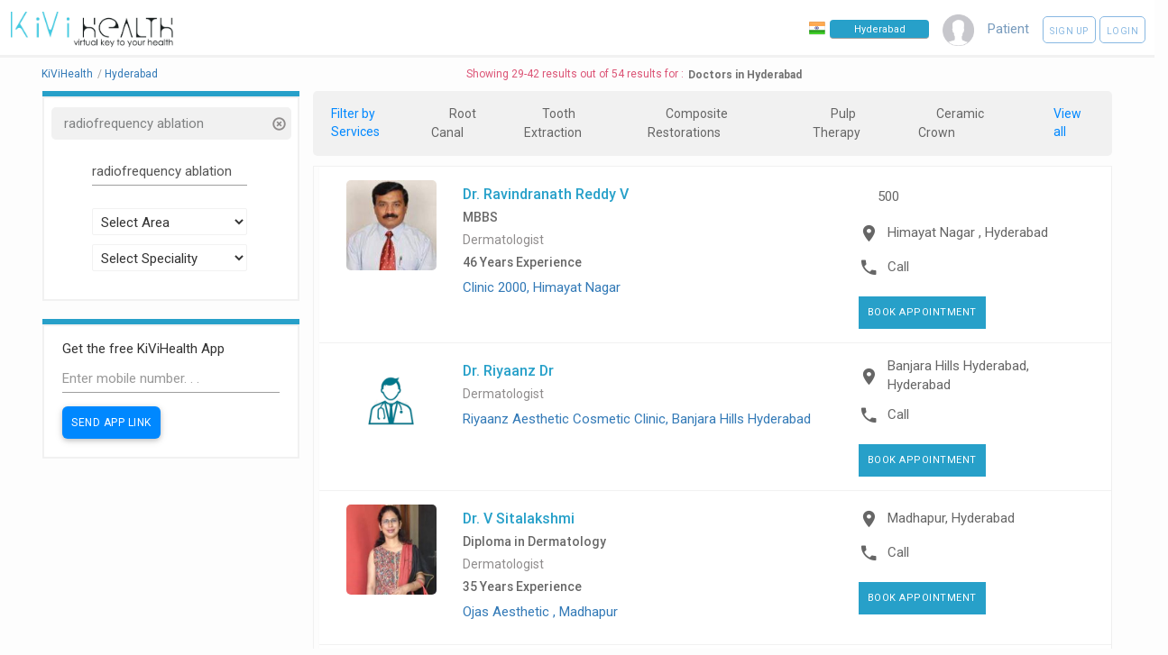

--- FILE ---
content_type: text/html; charset=UTF-8
request_url: https://kivihealth.com/service/hyderabad/doctors/radiofrequency-ablation/3
body_size: 16364
content:
<!DOCTYPE HTML>
<html lang="en">
    <head>
        <title>
                            Radiofrequency Ablation -
                        Doctors in Hyderabad - Book Appointment - See Profile - Read Reviews
        </title>
        <meta charset="UTF-8">
                                                                                                                                                                                                                                                                                                                                                                                                                                                                                                                                                                                                                                                                                                                                                                                                                                                                                                                                                                                                                                                                                                                                                                                                                                                                                                                                                                                                                                                                                                                                            <meta name="viewport" content="width=device-width, initial-scale=1">
        <meta property="fb:page_id" content="434180810088531"/>
        <meta property="fb:admins" content="100000241375097, 539255534"/>
        <meta name="keywords" content="KiviHealth,radiofrequency ablation,Doctor,Hyderabad Book online appointment with doctors, Book online appointments with diagnostic labs, Search doctors online, Search medical tests, Book health test, patients, preventive healthcare packages, KiViHealth , Buy medicines from pharmacy, Book online appointments for medical tests, Health timeline, Health checkup packages ">
        <meta name="description" property="og:description" content="Dr. Ravindranath Reddy V - MBBS. Dr. Riyaanz Dr. Dr. V Sitalakshmi - Diploma in Dermatology. Dr. Sachin Valchandji Daga - DNB. Dr. Srikanth Reddy - MBBS. Dr.N.G.Praneeth dr - MD (Medicine). Dr. Samatha N - M.B.B.S. Dr. Sounjanya Dhulipala - MBBS. Dr. Layers Head Office. Dr. Mohammad Abdur Rahim. Dr. NISHANT JAIN - Diploma In Dermatology And Venereology (DDV). Dr. Balaraju Kataru - Diploma In Dermatology And Venereology (DDV). Dr. Dudhipala Subhash Reddy - MD in Dermatology, Venereology &amp; Leprology. Dr. Guru Vemula - MCh Plastic Surgery">
        <meta property="og:title" content="Doctors in Hyderabad Search doctors & tests and book online appointments with KiViHealth"/>
        <meta property="og:site_name" content="KiViHealth"/>
        <meta property="og:url" content="//kivihealth.com/"/>
        <meta property="og:image" content="https://files.kivihealth.com/images/kivi.png" />
        <meta name="robots" content="index,follow">
        <meta property="fb:app_id" content="820144991405121" />

        <link rel="stylesheet" href="https://cdn.kivihealth.com/bootstrap-star-rating/css/star-rating.min.css" />

        <script type="text/javascript" src="//ajax.googleapis.com/ajax/libs/jquery/2.2.4/jquery.min.js"></script>
        <script type="text/javascript" src="//ajax.googleapis.com/ajax/libs/jqueryui/1.11.4/jquery-ui.min.js"></script>
        <script type="text/javascript" src="https://cdn.kivihealth.com/twitter-bootstrap/3.3.6/js/bootstrap.min.js"></script>


        <link rel="stylesheet" href="https://cdn.kivihealth.com/materialize/0.97.5/css/materialize.min.css">
        <script type="text/javascript" src="https://cdn.kivihealth.com/materialize/0.97.5/js/materialize.min.js"></script>

        <link href="//fonts.googleapis.com/icon?family=Roboto|Lato" rel="stylesheet">
        <link rel="stylesheet" href="https://files.kivihealth.com/assets/css/material-font.css?v=1.0.22" />
        <link rel="stylesheet" href="https://cdn.kivihealth.com/jqueryui/1.11.4/jquery-ui.css">
        <link rel="stylesheet" href="https://files.kivihealth.com/lib/css/style.css?v=1.0.61">
        <link rel="stylesheet" href="https://cdn.kivihealth.com/font-awesome/4.6.3/css/font-awesome.min.css">

        <link rel="stylesheet" href="https://cdn.kivihealth.com/bootstrap3-dialog/1.35.2/css/bootstrap-dialog.min.css"/>
        <script type="text/javascript" src="https://cdn.kivihealth.com/bootstrap3-dialog/1.35.2/js/bootstrap-dialog.min.js"></script>
        <link rel="stylesheet" href="https://files.kivihealth.com/lib/css/index_style.css?v=1.0.61">
        <link rel="stylesheet" href="https://cdn.kivihealth.com/twitter-bootstrap/3.3.6/css/bootstrap.min.css">
        <link rel="stylesheet" href="https://files.kivihealth.com/assets/search/doctor/doctor.search.css?v=1.0.61">
        <style type="text/css">

        </style>

    </head>
    <body style="background-color:#fdfdfd;">
        <nav class="hide-on-small-only" style="box-shadow: none;border-bottom: 3px solid #f1f1f1 !important; ">
            <div class="nav-wrapper">
                <a href="/" class="" style="left:0% !important"><img src="https://files.kivihealth.com/images/kivi_logo_v1.jpg" style= "width: 180px;margin-left: 12px;height: auto"/></a>
                <ul id="nav-mobile" class="right" style="margin-right:10px">
                    <li class="navigation-item" style="margin-right: 15px;padding-top: 22px;">
                        <img src="https://files.kivihealth.com/images/india-flag.png" style= "width:18px;float:left;margin-right:5px" alt="India"/>
                        <input onClick="this.select();" type="text" class="navbar-city-switcher" id="cityBox" placeholder="Hyderabad">
                    </li>
                    <li class="navigation-item" style="color:#789BBD;margin-right: 15px;"><img src="https://files.kivihealth.com/images/avtar110.png" style="height: 35px;width:35px"></li>

                                                                        <li class="navigation-item" style="color:#789BBD;margin-right:15px">Patient</li>
                            <li class="navigation-item">
                                <a class="waves-effect waves-light btn-large rounded-signup-button" href="/patient/login?signup=1">Sign up</a>
                                <a class="waves-effect waves-light btn-large rounded-login-button" href="/patient/login">Login</a>
                            </li>
                                                                
                </ul>
                             </div>
        </nav>
        <!-- mobile nav bar -->
        <div class="hide-on-med-and-up" style="background:#f1f1f1">
            <div class="row">
                <div class="col s12">
                    <div class="col s6 left">
                        <a href="/"><img src="https://files.kivihealth.com/images/kivihealth_logo.png" style= "float:left;width: 130px;height: 60px"/></a>
                    </div>
                    <div class="col s6 right" style="margin-top:20px;">
                        <ul style="float:right">
                        <li class="navigation-item right">
                            <img src="https://files.kivihealth.com/bundles/main/img/flag1.png" style= "width:18px;float:left" alt="India"/>
                            <input onClick="this.select();" type="text" class='navbar-city-switcher' id="cityBoxSmall" placeholder="Hyderabad">
                        </li>
                    </ul>
                    </div>
                </div>
                <div class="col s12 center">
                    <ul>
                        <li class="navigation-item" style="color:#789BBD;"><img src="https://files.kivihealth.com/images/avtar110.png" style="height: 35px;"></li>
                                                                            <li class="navigation-item" style="color:#789BBD;margin-right:15px">Patient</li>
                            <li class="navigation-item">
                                <a class="waves-effect waves-light btn-large rounded-signup-button" href="/patient/login?signup=1">Sign up</a>
                                <a class="waves-effect waves-light btn-large rounded-login-button" href="/patient/login">Login</a>
                                <a class="waves-effect waves-light btn-large searchbutton rounded-login-button" ><i class="material-icons">search</i></a>
                            </li>
                                                                                    </ul>

                                        </div>
            </div>
        </div>

        <main>
            <div class="container" style="width:95%">
            <div id="searchContainer" style="width:100%;display: inline-block;">
                <div class="row">
                    <div id="resultsCount" class="left col-xs-12" style="color: #DC5476;text-align:center">
                        <div class="pull-left" style="padding-top: 10px;padding-right: 5px;font-size: 12px;">
                            <ul class="breadcrumb-container">
                                                                <li itemscope itemtype="http://schema.org/BreadcrumbList" position="1">
                                    <a itemprop="url" href="/"><span itemprop="name">KiViHealth</span></a><span class="breadcrumb-seperator">/</span>
                                </li>
                                                                <li itemscope itemtype="http://schema.org/BreadcrumbList" position="2">
                                    <a itemprop="url" href="/hyderabad/doctors"><span itemprop="name">Hyderabad</span></a>
                                                                    </li>
                                                                                            <ul>
                        </div>
                        <div style="margin-top: 10px;font-size: 12px; display: inline-flex;text-align: center;"><span>Showing 29-42 results out of 54 results for : </span><h1 style="font-weight: 600;color: #727272;margin-top: 2px;margin-bottom: 0px;font-size: 12px;margin-left: 5px;">Doctors in Hyderabad</h1></div>
                    </div>
                    <div id="sideBar2" class="col s12 m12 l3" style="padding-top: 0px; float:left;top:90px ">
                        <div class="col s12 l12 m12" style="padding: 0px;border-bottom: 6px solid #27A0C9;">
                            <div class="col s12 m12 l12" style="padding: 0px;">

                            </div>
                        </div>
                        <div id="sideBar1" class="col s12 m12 l12" style="padding-top: 10px; float:left; ">
                            <div id="searchTitle" style="color: #337363;">
                                                                                                                                    <div class="col s12 m12 l12 filterDiv" onClick="$('#docname').val(''); $('#searchBtnNew').trigger('click');">
                                        <p class="overflow_set filterName" >&nbsp;radiofrequency ablation&nbsp;&nbsp;</p>
                                        <div class="cancelFilter" onClick="$('#docname').val(''); $('#searchBtnNew').trigger('click');" title="Remove Filter">
                                            <span class="glyphicon glyphicon-remove-circle glyphicon-align-right" aria-hidden="true"></span>
                                        </div>
                                    </div>
                                                            </div>
                            <form id="docsearchform" onsubmit="return false;">
                                <div class="form-group" >
                                    <div class="row">
                                    <div class="col s8 m8 l8" style="margin-top: 10px;margin-left: 16%;">
                                        <input type="text" id="docname" style="display: inline;font-size: 13px;" name="docname" class="form-control" placeholder="Doctor Name" value="radiofrequency ablation">
                                        <input type="hidden" id="isCoreInterestArea" value="">
                                    </div>
                                    <div class="col s8 m8 l8" style="margin-top: 10px;margin-left: 16%;">
                                        <input type="hidden" name="location" id="location" />
                                        <select class="browser-default" name='areasSelect' id='areasSelectList'>
                                            <option>Select Area</option>
                                                                                            <option>A P S E Board</option>
                                                                                            <option>Administrative Building</option>
                                                                                            <option>Administrative Building Ou</option>
                                                                                            <option>Advanced Training Institute</option>
                                                                                            <option>Afzal Gunj</option>
                                                                                            <option>Ahmed Nagar</option>
                                                                                            <option>Alkapoor township</option>
                                                                                            <option>Amberpet</option>
                                                                                            <option>Ameerpet</option>
                                                                                            <option>Anand Nagar</option>
                                                                                            <option>Andhra Mahila Sabha</option>
                                                                                            <option>Apsp Camp</option>
                                                                                            <option>Aroornagar</option>
                                                                                            <option>Ashok Nagar</option>
                                                                                            <option>Asif Nagar</option>
                                                                                            <option>B K Guda</option>
                                                                                            <option>Bakaram</option>
                                                                                            <option>Bandlaguda jageer</option>
                                                                                            <option>Bandlaguda Jagir</option>
                                                                                            <option>Banjara Hills Hyderabad</option>
                                                                                            <option>Barkatpura</option>
                                                                                            <option>Basheer Bagh</option>
                                                                                            <option>Bazar Ghat</option>
                                                                                            <option>Beerappagadda</option>
                                                                                            <option>Begum Bazar</option>
                                                                                            <option>Begumpet</option>
                                                                                            <option>Begumpet Police Lines</option>
                                                                                            <option>Bellavista</option>
                                                                                            <option>Bhawani Nagar</option>
                                                                                            <option>Bhoiguda</option>
                                                                                            <option>Bholakpur</option>
                                                                                            <option>Bolarum</option>
                                                                                            <option>Bowin Palle</option>
                                                                                            <option>Bus Station</option>
                                                                                            <option>Central Police Lines</option>
                                                                                            <option>Central Secretariat</option>
                                                                                            <option>Chaitanyapuri Colony</option>
                                                                                            <option>Chanchalguda</option>
                                                                                            <option>Chandanagar</option>
                                                                                            <option>Chandrayan Gutta</option>
                                                                                            <option>Chevella Rd</option>
                                                                                            <option>Chikkadapalli Market</option>
                                                                                            <option>Chilkalguda</option>
                                                                                            <option>Cooperative Ind Est</option>
                                                                                            <option>Crp Camp</option>
                                                                                            <option>Dabirpura</option>
                                                                                            <option>Darju Sahifa</option>
                                                                                            <option>Datta Treya Colony</option>
                                                                                            <option>Dhoolpet</option>
                                                                                            <option>Dilsukhanagarcoly</option>
                                                                                            <option>Dr. AS Rao Nagar</option>
                                                                                            <option>East Maredpalli</option>
                                                                                            <option>Edi Bazar</option>
                                                                                            <option>Eme Records</option>
                                                                                            <option>Engineering College</option>
                                                                                            <option>Erragadda</option>
                                                                                            <option>Erram Manzil Colony</option>
                                                                                            <option>Esamia Bazar</option>
                                                                                            <option>Fatehnagar</option>
                                                                                            <option>Film Nagar</option>
                                                                                            <option>G M Telephones</option>
                                                                                            <option>Gachibowli</option>
                                                                                            <option>Gachibowli</option>
                                                                                            <option>Gachibowli</option>
                                                                                            <option>Gaganmahal</option>
                                                                                            <option>Gandhi Bhawan</option>
                                                                                            <option>Gandhi Hospital</option>
                                                                                            <option>Golconda Chowrasta</option>
                                                                                            <option>Golconda Hyderabad</option>
                                                                                            <option>Gough Lines</option>
                                                                                            <option>Gun Foundry</option>
                                                                                            <option>Haig Lines</option>
                                                                                            <option>Hamayatnagar</option>
                                                                                            <option>Hankimpet</option>
                                                                                            <option>Himayat Nagar East</option>
                                                                                            <option>Himmat Nagar</option>
                                                                                            <option>Hindi Bhavan</option>
                                                                                            <option>Hindustan Aeronautics Hyd</option>
                                                                                            <option>Hindustan Cables</option>
                                                                                            <option>Hindustan Machine</option>
                                                                                            <option>Housing Board Colony</option>
                                                                                            <option>Humayun Nagar</option>
                                                                                            <option>Hyderabad</option>
                                                                                            <option>Hyderabad City Bus Station</option>
                                                                                            <option>Hyderabad G P O</option>
                                                                                            <option>Hyderabad Public School</option>
                                                                                            <option>Hyderabad R S</option>
                                                                                            <option>Hyderabad Race Club</option>
                                                                                            <option>I R I S E T</option>
                                                                                            <option>Ibrahim Bagh Lines Hyderabad</option>
                                                                                            <option>Industrial Estate Moulali</option>
                                                                                            <option>Injapur</option>
                                                                                            <option>J N T U Hyd</option>
                                                                                            <option>Jagamguda</option>
                                                                                            <option>Jama I Osmania Hyderabad</option>
                                                                                            <option>Jiaguda</option>
                                                                                            <option>Jubilee H O</option>
                                                                                            <option>Jubilee Hills</option>
                                                                                            <option>Jubli Hills</option>
                                                                                            <option>Kandaswamy Bagh</option>
                                                                                            <option>Karwan Sahu</option>
                                                                                            <option>Kattal Guda</option>
                                                                                            <option>Kavadiguda</option>
                                                                                            <option>Keshorigi</option>
                                                                                            <option>Khairatabad H O</option>
                                                                                            <option>King Koti Complex</option>
                                                                                            <option>Kingsway</option>
                                                                                            <option>Kompally</option>
                                                                                            <option>Kompally</option>
                                                                                            <option>Kottur</option>
                                                                                            <option>Krishi Raksha</option>
                                                                                            <option>Kukatpally</option>
                                                                                            <option>Kukatpally</option>
                                                                                            <option>Lali Thanagar Colony</option>
                                                                                            <option>Lallaguda</option>
                                                                                            <option>Lallapet</option>
                                                                                            <option>Langar House</option>
                                                                                            <option>LB Nagar</option>
                                                                                            <option>Lingampalli</option>
                                                                                            <option>M C Eme</option>
                                                                                            <option>M G Rd</option>
                                                                                            <option>Madhapur</option>
                                                                                            <option>Madheenaguda</option>
                                                                                            <option>Mahidpur Lines Alwal</option>
                                                                                            <option>Malakpet Colony</option>
                                                                                            <option>Malkajgiri Sec Bad</option>
                                                                                            <option>Mamidi Palli</option>
                                                                                            <option>Mandi Mir Alam Motigalli</option>
                                                                                            <option>Mangalhat</option>
                                                                                            <option>Manikonda Jagir</option>
                                                                                            <option>Market</option>
                                                                                            <option>Medipalli</option>
                                                                                            <option>Mehdipatnam</option>
                                                                                            <option>Mettuguda</option>
                                                                                            <option>Miyapur</option>
                                                                                            <option>Mogalpura</option>
                                                                                            <option>Mohammedi Lines</option>
                                                                                            <option>Moosaram Bagh</option>
                                                                                            <option>Mozampura</option>
                                                                                            <option>Mozamzahi Market</option>
                                                                                            <option>Mud Fort</option>
                                                                                            <option>Muradnagar</option>
                                                                                            <option>Mushirabad</option>
                                                                                            <option>N G R I</option>
                                                                                            <option>Nagole</option>
                                                                                            <option>Nallagandla</option>
                                                                                            <option>Nallakunta</option>
                                                                                            <option>Napier Lines</option>
                                                                                            <option>Narayanguda</option>
                                                                                            <option>Nehrunagar Sec Bad</option>
                                                                                            <option>New Nallakunta</option>
                                                                                            <option>Nimboliadda</option>
                                                                                            <option>Noorkhan Bazar</option>
                                                                                            <option>Old Air Port Hyd</option>
                                                                                            <option>Old Alwal Bolaram Bazar</option>
                                                                                            <option>Old Begumpet</option>
                                                                                            <option>Old Malakpet</option>
                                                                                            <option>Osman Nagar</option>
                                                                                            <option>Osmania General Hospital</option>
                                                                                            <option>P G Road</option>
                                                                                            <option>Padmarao Nagar</option>
                                                                                            <option>Padmavatinagar</option>
                                                                                            <option>Parisrama Bhavan</option>
                                                                                            <option>Parkasham Nagar</option>
                                                                                            <option>Picket</option>
                                                                                            <option>Punjagutta</option>
                                                                                            <option>Putlii Bowli</option>
                                                                                            <option>R R Labs</option>
                                                                                            <option>Radhakrishnagar</option>
                                                                                            <option>Rahamatnagar Colony</option>
                                                                                            <option>Raj Bhavan</option>
                                                                                            <option>Rajendranagar</option>
                                                                                            <option>Raju Colony</option>
                                                                                            <option>Rama Chandra Puram H E</option>
                                                                                            <option>Ramakrishnamath</option>
                                                                                            <option>Ramkote</option>
                                                                                            <option>Rangareddy Dt Courts</option>
                                                                                            <option>Reinbazar</option>
                                                                                            <option>Risala Bazar</option>
                                                                                            <option>Safilguda</option>
                                                                                            <option>Sahifa</option>
                                                                                            <option>Saidabad</option>
                                                                                            <option>Sainagar</option>
                                                                                            <option>Saket Road</option>
                                                                                            <option>Samirpet</option>
                                                                                            <option>Sanathnagar</option>
                                                                                            <option>Sanathnagar Coly</option>
                                                                                            <option>Sanatnagar I E</option>
                                                                                            <option>Sanjeevareddy Nagar</option>
                                                                                            <option>Secunderabad</option>
                                                                                            <option>Secunderabad</option>
                                                                                            <option>Secunderabad H O</option>
                                                                                            <option>Secunderabad R S</option>
                                                                                            <option>serilingampally</option>
                                                                                            <option>Shantinagar</option>
                                                                                            <option>Shapur Nagar</option>
                                                                                            <option>Shyamnagar</option>
                                                                                            <option>Sitaram Pet</option>
                                                                                            <option>Somajiguda</option>
                                                                                            <option>Srinagar Colony</option>
                                                                                            <option>Sripuram Colony</option>
                                                                                            <option>Sriramnagar Colony</option>
                                                                                            <option>St Marrys Road</option>
                                                                                            <option>State Bank Of Hyd</option>
                                                                                            <option>State Bank Of India</option>
                                                                                            <option>Stn Kacheguda H O</option>
                                                                                            <option>Stone Hosue</option>
                                                                                            <option>Subjimandi</option>
                                                                                            <option>Suchitra</option>
                                                                                            <option>Survey Of India</option>
                                                                                            <option>T I E Balanagar</option>
                                                                                            <option>Tagarikanaka</option>
                                                                                            <option>Tarnaka</option>
                                                                                            <option>Township</option>
                                                                                            <option>Trimulcherry H O</option>
                                                                                            <option>Uppal</option>
                                                                                            <option>Vanasthalipuram</option>
                                                                                            <option>Veer Savarkar Marg</option>
                                                                                            <option>Venkatapuram</option>
                                                                                            <option>Vidyanagar</option>
                                                                                            <option>Vikasnagar Secbad</option>
                                                                                            <option>Wallaee Street</option>
                                                                                            <option>West Maredpalli</option>
                                                                                            <option>Yakutpura</option>
                                                                                            <option>Yellammagutta</option>
                                                                                            <option>Yousufguda</option>
                                                                                            <option>Zamistanpur</option>
                                                                                            <option>Zinda Tilasmath</option>
                                                                                    </select>
                                    </div>
                                    <div class="col s8 m8 l8" style="margin-top: 10px;margin-left: 16%;">
                                        <input type="hidden" name="speciality" id="speciality" />
                                        <select class="browser-default" name='specialitySelect' id='specialitySelectList'>
                                            <option>Select Speciality</option>
                                                                                            <option>Abdominoplasty</option>
                                                                                            <option>Acupuncturist</option>
                                                                                            <option>Addiction Psychiatrist</option>
                                                                                            <option>Adult Psychiatrist</option>
                                                                                            <option>Aesthetic Cosmetologist</option>
                                                                                            <option>Allergist</option>
                                                                                            <option>Anaesthesiologist</option>
                                                                                            <option>Audiologist</option>
                                                                                            <option>Audiologist and Speech Therapist</option>
                                                                                            <option>Ayurveda</option>
                                                                                            <option>Beauty Therapist</option>
                                                                                            <option>Cardio Surgeon</option>
                                                                                            <option>Cardiologist</option>
                                                                                            <option>Cardiovascular Surgeon</option>
                                                                                            <option>Chest Physician</option>
                                                                                            <option>Chiropractor</option>
                                                                                            <option>Clinical Psychologist</option>
                                                                                            <option>Consultant Physician</option>
                                                                                            <option>Cosmetic Gynecology</option>
                                                                                            <option>Cosmetologist</option>
                                                                                            <option>Critical Care</option>
                                                                                            <option>Dental Surgeon</option>
                                                                                            <option>Dentist</option>
                                                                                            <option>Dermatologist</option>
                                                                                            <option>Dermatologist Cosmetologist</option>
                                                                                            <option>Diabetologist</option>
                                                                                            <option>Dietitian</option>
                                                                                            <option>Electohomeopathy</option>
                                                                                            <option>Emergency Medicine</option>
                                                                                            <option>Emotionalwellbeing</option>
                                                                                            <option>Endocrinologist</option>
                                                                                            <option>Endodontist</option>
                                                                                            <option>Endovascular Surgeon</option>
                                                                                            <option>ENT Specialist</option>
                                                                                            <option>Eye Surgeon</option>
                                                                                            <option>Family Physician</option>
                                                                                            <option>Gastro Physician</option>
                                                                                            <option>Gastro Surgeon</option>
                                                                                            <option>Gastroenterologist</option>
                                                                                            <option>General Medicine</option>
                                                                                            <option>General Medicine Therapeutics Endocrinology</option>
                                                                                            <option>General Physician</option>
                                                                                            <option>General Physician Diabetologist</option>
                                                                                            <option>General Practice</option>
                                                                                            <option>General Practitioner</option>
                                                                                            <option>General Surgeon</option>
                                                                                            <option>General Surgery</option>
                                                                                            <option>Genetic Counsellor</option>
                                                                                            <option>Geriatrician</option>
                                                                                            <option>Gynaecologist</option>
                                                                                            <option>Gynecologist Obstetrician</option>
                                                                                            <option>Haemotologist</option>
                                                                                            <option>Hair Stylist</option>
                                                                                            <option>Health Psychologist</option>
                                                                                            <option>Hepatologist</option>
                                                                                            <option>Homeopath</option>
                                                                                            <option>Implantologist</option>
                                                                                            <option>Infectious Disease</option>
                                                                                            <option>Integrative Nutrition Scientist &amp; Dietetics</option>
                                                                                            <option>Intensive Care</option>
                                                                                            <option>Internal Medicine</option>
                                                                                            <option>Interventional Pain Physician</option>
                                                                                            <option>Interventional Radiologist</option>
                                                                                            <option>Interventional Radiologist and Endovascular Specialist</option>
                                                                                            <option>JivikaVaccination</option>
                                                                                            <option>Kidney Transplant Surgeon</option>
                                                                                            <option>Laparoscopic Surgeon</option>
                                                                                            <option>Liver Transplant Surgeon</option>
                                                                                            <option>Maxillofacial Surgery</option>
                                                                                            <option>Naturopathy</option>
                                                                                            <option>Nephrologist</option>
                                                                                            <option>Neuro Physician</option>
                                                                                            <option>Neuro Surgeon</option>
                                                                                            <option>Neurologist</option>
                                                                                            <option>Neuropsychiatrist</option>
                                                                                            <option>NeuroSurgery </option>
                                                                                            <option>Nutritionist</option>
                                                                                            <option>Occupational Therapist</option>
                                                                                            <option>Oncologist</option>
                                                                                            <option>Oncosurgeon</option>
                                                                                            <option>Ophthalmologist</option>
                                                                                            <option>Oral maxillofacial surgeon</option>
                                                                                            <option>Oral Medicine and Radiology</option>
                                                                                            <option>Oral Surgeon</option>
                                                                                            <option>Orthodontist</option>
                                                                                            <option>Orthopaedician</option>
                                                                                            <option>Orthopedic Surgeon</option>
                                                                                            <option>Osteopathy</option>
                                                                                            <option>Otolaryngology</option>
                                                                                            <option>Pain Physician   </option>
                                                                                            <option>Pathologist</option>
                                                                                            <option>Pediatric Dentist</option>
                                                                                            <option>Pediatric Dermatologist</option>
                                                                                            <option>Pediatric Endocrinologist</option>
                                                                                            <option>Pediatric Gastroenterologist</option>
                                                                                            <option>Pediatric Occupational Therapist</option>
                                                                                            <option>Pediatric Orthopaedic Surgeon</option>
                                                                                            <option>Pediatric Orthopedician</option>
                                                                                            <option>Pediatric Physiotherapist</option>
                                                                                            <option>Pediatric Speech Therapist</option>
                                                                                            <option>Pediatric Surgeon</option>
                                                                                            <option>Pediatrician</option>
                                                                                            <option>Periodontist</option>
                                                                                            <option>Physiotherapist</option>
                                                                                            <option>Physiotherapist JHH</option>
                                                                                            <option>Piles Specialists</option>
                                                                                            <option>Plastic Surgeon</option>
                                                                                            <option>Podiatrician</option>
                                                                                            <option>Preventive Dentist</option>
                                                                                            <option>Proctologist</option>
                                                                                            <option>Prosthetist &amp; Orthotist</option>
                                                                                            <option>Prosthodontist</option>
                                                                                            <option>Psychiatrist</option>
                                                                                            <option>Psychologist</option>
                                                                                            <option>Pulmonologist</option>
                                                                                            <option>Radiologist</option>
                                                                                            <option>Rheumatologist</option>
                                                                                            <option>Sales</option>
                                                                                            <option>Sexologist</option>
                                                                                            <option>Siddha</option>
                                                                                            <option>Skin Specialist</option>
                                                                                            <option>Sleep Specialist</option>
                                                                                            <option>Spine Surgeon</option>
                                                                                            <option>Sports Medicine</option>
                                                                                            <option>Stomatologist</option>
                                                                                            <option>Thoracic Surgeon</option>
                                                                                            <option>Transplant Surgeon</option>
                                                                                            <option>Unani</option>
                                                                                            <option>Urogynecologist</option>
                                                                                            <option>Urologist</option>
                                                                                            <option>Vascular Surgeon</option>
                                                                                            <option>Veterinary</option>
                                                                                            <option>Vulvovaginal Aesthetic Surgeon</option>
                                                                                    </select>
                                    </div>
                                    </div>

                                    <script>
                                        $('#areasSelectList').on('change', function(){
                                            $('#areasSelectList').val($(this).val());
                                            $("#searchBtnNew").trigger("click");
                                        });
                                        $('#specialitySelectList').on('change', function(){
                                            $('#speciality').val($(this).val());
                                            $("#searchBtnNew").trigger("click");
                                        });
                                                                                                                    </script>
                                    <div class="col-xs-12" style="margin-top: 10px;">
                                        <input type="submit" style="font-size: 14px; padding-left: 20px; padding-right: 20px; background-color: #337363;" value="Search" class="btn btn-default btnSearchBtn hidden" id="searchBtnNew">
                                    </div>
                                </div>
                            </form>
                                                                                        

                                                                                                                                            <div class="famous-areas" style="color:#5d5a5a;">
                                                                                            </div>
                        </div><!-- END OF SEARCHBOX -->
                        <div class="col s12 l12 m12" style="padding: 0px;border-bottom: 6px solid #27A0C9;margin-top:20px;">
                            <div class="col s12 m12 l12" style="padding: 0px;">

                            </div>
                        </div>
                        <div id="sideBar1" class="col s12 m12 l12" style="padding-top: 10px; float:left; ">
                            <div class="row">
                                <div class="col-xs-12" style="padding-left: 20px !important;padding-right: 20px !important;">
                                    <form class="download-form" name="submit-number" method="post">
                                        <div class="title" style="margin-top:5px;">
                                            Get the free KiViHealth App
                                        </div>
                                        <input id="input-number" name="mobile_number" class="form-control input-sm" type="text" value="" maxlength="10" placeholder="Enter mobile number. . ." style="padding-top: 7px;">
                                        <input class="btn btn-success btn-sm fancybox" type="button" id="sendapplink" value="Send App Link" style="border: none;background: #08f;margin-right:10px;border-radius: 6px;font-size: 12px !important;">
                                    </form>
                                </div>
                            </div>
                        </div>
                        <div id="feedDiv" class="col s12 m12 l12" style="padding-top: 10px; float:left; ">
                                                    </div>
                    </div>
                    <!-- top bar for search -->

                    <img src="https://files.kivihealth.com/images/bx_loader.gif" id='imgLoader' style='display: block; position: absolute; left: 0; top: 350px; right: 0; margin: auto; z-index: 5;'>
                    <div id="searchResults" class="searchresults col s12 l9 m12" id="docs">
                        <!-- deletedfrom here -->
                                                                            <div class="filtercontainer" style="">
                                <div style="display: flex;justify-content: space-between;">
                                    <p style="margin: 0px;color: #08f;font-size: 14px;margin-right: 10px;">Filter by Services</p>
                                                                                                                                                                                        <div class="servicelist" style="">
                                                                                    <div><a class="filter-item" href="/service/hyderabad/doctors/root-canal">Root Canal</a></div>
                                                                                    <div><a class="filter-item" href="/service/hyderabad/doctors/tooth-extraction">Tooth Extraction</a></div>
                                                                                    <div><a class="filter-item" href="/service/hyderabad/doctors/composite-restorations">Composite Restorations</a></div>
                                                                                    <div><a class="filter-item" href="/service/hyderabad/doctors/pulp-therapy">Pulp Therapy</a></div>
                                                                                    <div><a class="filter-item" href="/service/hyderabad/doctors/ceramic-crown">Ceramic Crown</a></div>
                                                                            </div>
                                </div>
                                <div style="display: flex;justify-content: space-between;">
                                    <div class="filter-item" style="margin-right: 0px;color: #08f;font-size: 14px;" data-toggle="modal" data-target="#claimdialoge">View all</div>
                                </div>
                            </div>
                                                <div class="searchContainer">
                                                             <!-- Because first line is ZEROth Line, and I'm too lazy to put the counter at bottom :( - Deepak -->
                                                                     <!-- I'm talking about THIS COUNTER...! -->
                                                                                                                    <div class="col-xs-12 docBox" itemscope itemtype="https://schema.org/Physician">
                                            <div class="panel1 panel panel-default1 c1">
                                                <div class="panel-body doctorResult">
                                                    <div class="row" style="margin-bottom:0px">
                                                        <div class="col l2 m2 s4 profileDocPic c1" itemprop="image" itemscope itemtype="http://schema.org/ImageObject">
                                                                                                                                                                                                                                                    <a itemprop="url" href="/iam/ravindranath.reddy.v.13837" target="_blank">
                                                                <img itemprop="image" src="https://files.kivihealth.com/cache/profile_pic/20221228143048_13837.jpg" alt="Profile Photo" class="img-responsive docProfilePic" />
                                                            </a>
                                                        </div><!-- ending of col-sm-3 -->
                                                        <div class="col l6 m8 s8 set1 ">
                                                            <h4 class="width1 text-left">
                                                                <meta itemprop="name" content="Ravindranath Reddy V">
                                                                <a itemprop="url" href="/iam/ravindranath.reddy.v.13837" target="_blank" style="color:#27a0c9; font-size: 1.6rem;">Dr. Ravindranath Reddy V</a>
                                                            </h4>
                                                            <h5  style="color:#686868;text-align:left;">
                                                                MBBS
                                                            </h5>
                                                            <h5 style="cursor:pointer;color:#908D8D;;font-weight: normal;text-align:left;" onclick="$('#specialitySelectList').val('Dermatologist'); $('#searchBtnNew').trigger('click');">
                                                                Dermatologist
                                                            </h5>
                                                            <h5 style="text-align:left">
                                                                                                                            <p style="color:#666">
                                                                46 Years Experience
                                                            </p>
                                                                                                                    </h5>
                                                            <p itemprop="location" itemscope itemtype="http://schema.org/Place" class="overflow_set text-left">
                                                                                                                                                                                                        <a itemprop="url" href="/clinic/clinic-2000" target="_blank">
                                                                        Clinic 2000, Himayat Nagar 
                                                                    </a>
                                                                                                                            </p>
                                                                                                                    </div>
                                                        <div class="col l4 m12 s12" style="position:relative;cursor:pointer;">
                                                            
                                                                                                                            <div class="col s12 l12 m12 valign-wrapper" style="margin-bottom:7px">
                                                                    <!--<i class="mdi-editor-attach-money" style="font-size: 22px;margin-right:10px"></i>-->
                                                                    <span style="font-size: 22px;margin-right: 16px;margin-left: 5px;margin-top: 5px;">&#8377;</span>
                                                                    <span class="fee-charges" style="font-size: 15px">500</span>
                                                                </div>
                                                                <meta itemprop="priceRange" content="500">
                                                                <meta itemprop="currenciesAccepted" content="INR">
                                                                                                                        <div class="col s12 l12 m12 valign-wrapper" style="margin-bottom:7px">
                                                                <i class="mdi-maps-place" style="font-size: 22px;margin-right:10px"></i>
                                                                                                                                                                                                                                                                                                                                                <div itemprop="address" itemscope itemtype="http://schema.org/PostalAddress" style="display:none;">
                                                                        <span itemprop="streetAddress">CLINIC 2000, 203 , Second Floor, Sai Datta Arcade,
Himayat Nagar Main Rd,</span>
                                                                        <span itemprop="addressLocality">Himayat Nagar </span>,
                                                                        <span itemprop="addressRegion">Hyderabad</span>
                                                                        <span itemprop="postalCode">500029</span>
                                                                    </div>
                                                                                                                                        <span itemprop="geo" itemscope itemtype="http://schema.org/GeoCoordinates">
                                                                        <meta itemprop="latitude" content="17.4021667"/>
                                                                        <meta itemprop="longitude" content="78.4842841"/>
                                                                    </span>
                                                                                                                                                                                                    <span itemprop="areaServed" content="Himayat Nagar " class="doctor-area" style="font-size: 15px;cursor:pointer" onclick="$('#areasSelectList').val('Himayat Nagar '); $('#searchBtnNew').trigger('click');">
                                                                    Himayat Nagar , Hyderabad
                                                                </span>
                                                                </a>
                                                            </div>
                                                                                                                        <div class="col s12 l12 m12 valign-wrapper" style="margin-bottom:7px">
                                                                <i class="mdi-maps-local-phone" style="font-size: 22px;margin-right:10px"></i>
                                                                <a class="doctor-area" data-toggle="collapse" data-target="#doc13837Call" aria-expanded="false" style="font-size: 15px;color:#686868">Call</a>
                                                            </div>

                                                            <div class="col s12 m12 l12 valign-wrapper">
                                                                <a class="btn btn2 btn-sm bookAppointBtn" href="/iam/ravindranath.reddy.v.13837/bookslot" >
                                                                    Book Appointment
                                                                </a>
                                                            </div>
                                                        </div>

                                                    </div><!-- ending of col -->
                                                </div><!-- ending of row -->
                                                <div class="collapseReveal collapse" style="text-align:center;font-weight: bold;padding: 30px;border-top: 1px solid #f1f1f1;background-color: #fdfdfd;" id="doc13837Call">
                                                            <h2 style="margin: 0px;color:#908D8D">
                                                                Call On: 98980 00380
                                                            </h2>
                                                </div>
                                                <div class="panel-footer reviewsMainCon" style="border-top:1px solid #f0f0f1;background-color: #ffffff !important">
                                                                                                        <img src="https://files.kivihealth.com/images/bx_loader.gif" id='imgLoader' style='display: block;margin: auto;height:20px'>
                                                </div><!-- ending of footer -->
                                            </div><!-- ending of panel-body -->
                                        </div><!-- ending of panel -->
                                                                        <div class='clearfix'></div>
                                                                     <!-- I'm talking about THIS COUNTER...! -->
                                                                                                                    <div class="col-xs-12 docBox" itemscope itemtype="https://schema.org/Physician">
                                            <div class="panel1 panel panel-default1 c1">
                                                <div class="panel-body doctorResult">
                                                    <div class="row" style="margin-bottom:0px">
                                                        <div class="col l2 m2 s4 profileDocPic c1" itemprop="image" itemscope itemtype="http://schema.org/ImageObject">
                                                                                                                                                                                                                                                    <a itemprop="url" href="/iam/riyaanz.17257" target="_blank">
                                                                <img itemprop="image" src="https://files.kivihealth.com/cache/profile_pic/20220715175215_17257.png" alt="Profile Photo" class="img-responsive docProfilePic" />
                                                            </a>
                                                        </div><!-- ending of col-sm-3 -->
                                                        <div class="col l6 m8 s8 set1 ">
                                                            <h4 class="width1 text-left">
                                                                <meta itemprop="name" content="Riyaanz Dr">
                                                                <a itemprop="url" href="/iam/riyaanz.17257" target="_blank" style="color:#27a0c9; font-size: 1.6rem;">Dr. Riyaanz Dr</a>
                                                            </h4>
                                                            <h5  style="color:#686868;text-align:left;">
                                                                
                                                            </h5>
                                                            <h5 style="cursor:pointer;color:#908D8D;;font-weight: normal;text-align:left;" onclick="$('#specialitySelectList').val('Dermatologist'); $('#searchBtnNew').trigger('click');">
                                                                Dermatologist
                                                            </h5>
                                                            <h5 style="text-align:left">
                                                                                                                            </h5>
                                                            <p itemprop="location" itemscope itemtype="http://schema.org/Place" class="overflow_set text-left">
                                                                                                                                                                                                        <a itemprop="url" href="/clinic/riyaanz-aesthetic-cosmetic-clinic-3" target="_blank">
                                                                        Riyaanz Aesthetic Cosmetic Clinic, Banjara Hills Hyderabad
                                                                    </a>
                                                                                                                            </p>
                                                                                                                    </div>
                                                        <div class="col l4 m12 s12" style="position:relative;cursor:pointer;">
                                                            
                                                                                                                        <div class="col s12 l12 m12 valign-wrapper" style="margin-bottom:7px">
                                                                <i class="mdi-maps-place" style="font-size: 22px;margin-right:10px"></i>
                                                                                                                                                                                                                                                                                                                                                <div itemprop="address" itemscope itemtype="http://schema.org/PostalAddress" style="display:none;">
                                                                        <span itemprop="streetAddress">Rd Number 12, opp. Kaman, Anand Banjara Colony, Banjara Hills, </span>
                                                                        <span itemprop="addressLocality">Banjara Hills Hyderabad</span>,
                                                                        <span itemprop="addressRegion">Hyderabad</span>
                                                                        <span itemprop="postalCode">500034</span>
                                                                    </div>
                                                                                                                                        <span itemprop="geo" itemscope itemtype="http://schema.org/GeoCoordinates">
                                                                        <meta itemprop="latitude" content="17.409426"/>
                                                                        <meta itemprop="longitude" content="78.437915"/>
                                                                    </span>
                                                                                                                                                                                                    <span itemprop="areaServed" content="Banjara Hills Hyderabad" class="doctor-area" style="font-size: 15px;cursor:pointer" onclick="$('#areasSelectList').val('Banjara Hills Hyderabad'); $('#searchBtnNew').trigger('click');">
                                                                    Banjara Hills Hyderabad, Hyderabad
                                                                </span>
                                                                </a>
                                                            </div>
                                                                                                                        <div class="col s12 l12 m12 valign-wrapper" style="margin-bottom:7px">
                                                                <i class="mdi-maps-local-phone" style="font-size: 22px;margin-right:10px"></i>
                                                                <a class="doctor-area" data-toggle="collapse" data-target="#doc17257Call" aria-expanded="false" style="font-size: 15px;color:#686868">Call</a>
                                                            </div>

                                                            <div class="col s12 m12 l12 valign-wrapper">
                                                                <a class="btn btn2 btn-sm bookAppointBtn" href="/iam/riyaanz.17257/bookslot" >
                                                                    Book Appointment
                                                                </a>
                                                            </div>
                                                        </div>

                                                    </div><!-- ending of col -->
                                                </div><!-- ending of row -->
                                                <div class="collapseReveal collapse" style="text-align:center;font-weight: bold;padding: 30px;border-top: 1px solid #f1f1f1;background-color: #fdfdfd;" id="doc17257Call">
                                                            <h2 style="margin: 0px;color:#908D8D">
                                                                Call On: 98980 00380
                                                            </h2>
                                                </div>
                                                <div class="panel-footer reviewsMainCon" style="border-top:1px solid #f0f0f1;background-color: #ffffff !important">
                                                                                                        <img src="https://files.kivihealth.com/images/bx_loader.gif" id='imgLoader' style='display: block;margin: auto;height:20px'>
                                                </div><!-- ending of footer -->
                                            </div><!-- ending of panel-body -->
                                        </div><!-- ending of panel -->
                                                                        <div class='clearfix'></div>
                                                                     <!-- I'm talking about THIS COUNTER...! -->
                                                                                                                    <div class="col-xs-12 docBox" itemscope itemtype="https://schema.org/Physician">
                                            <div class="panel1 panel panel-default1 c1">
                                                <div class="panel-body doctorResult">
                                                    <div class="row" style="margin-bottom:0px">
                                                        <div class="col l2 m2 s4 profileDocPic c1" itemprop="image" itemscope itemtype="http://schema.org/ImageObject">
                                                                                                                                                                                                                                                    <a itemprop="url" href="/iam/v.sitalakshmi.17341" target="_blank">
                                                                <img itemprop="image" src="https://files.kivihealth.com/cache/profile_pic/20221228143858_17341.jpeg" alt="Profile Photo" class="img-responsive docProfilePic" />
                                                            </a>
                                                        </div><!-- ending of col-sm-3 -->
                                                        <div class="col l6 m8 s8 set1 ">
                                                            <h4 class="width1 text-left">
                                                                <meta itemprop="name" content="V Sitalakshmi">
                                                                <a itemprop="url" href="/iam/v.sitalakshmi.17341" target="_blank" style="color:#27a0c9; font-size: 1.6rem;">Dr. V Sitalakshmi</a>
                                                            </h4>
                                                            <h5  style="color:#686868;text-align:left;">
                                                                Diploma in Dermatology
                                                            </h5>
                                                            <h5 style="cursor:pointer;color:#908D8D;;font-weight: normal;text-align:left;" onclick="$('#specialitySelectList').val('Dermatologist'); $('#searchBtnNew').trigger('click');">
                                                                Dermatologist
                                                            </h5>
                                                            <h5 style="text-align:left">
                                                                                                                            <p style="color:#666">
                                                                35 Years Experience
                                                            </p>
                                                                                                                    </h5>
                                                            <p itemprop="location" itemscope itemtype="http://schema.org/Place" class="overflow_set text-left">
                                                                                                                                                                                                        <a itemprop="url" href="/clinic/ojas-aesthetic-" target="_blank">
                                                                        Ojas Aesthetic , Madhapur
                                                                    </a>
                                                                                                                            </p>
                                                                                                                    </div>
                                                        <div class="col l4 m12 s12" style="position:relative;cursor:pointer;">
                                                            
                                                                                                                        <div class="col s12 l12 m12 valign-wrapper" style="margin-bottom:7px">
                                                                <i class="mdi-maps-place" style="font-size: 22px;margin-right:10px"></i>
                                                                                                                                                                                                                                                                                                                                                <div itemprop="address" itemscope itemtype="http://schema.org/PostalAddress" style="display:none;">
                                                                        <span itemprop="streetAddress">Plot no. 275, Kavuri hills, Madhapur opp: police station, above ICICI bank</span>
                                                                        <span itemprop="addressLocality">Madhapur</span>,
                                                                        <span itemprop="addressRegion">Hyderabad</span>
                                                                        <span itemprop="postalCode">500081</span>
                                                                    </div>
                                                                                                                                        <span itemprop="geo" itemscope itemtype="http://schema.org/GeoCoordinates">
                                                                        <meta itemprop="latitude" content="17.4379711"/>
                                                                        <meta itemprop="longitude" content="78.3955901"/>
                                                                    </span>
                                                                                                                                                                                                    <span itemprop="areaServed" content="Madhapur" class="doctor-area" style="font-size: 15px;cursor:pointer" onclick="$('#areasSelectList').val('Madhapur'); $('#searchBtnNew').trigger('click');">
                                                                    Madhapur, Hyderabad
                                                                </span>
                                                                </a>
                                                            </div>
                                                                                                                        <div class="col s12 l12 m12 valign-wrapper" style="margin-bottom:7px">
                                                                <i class="mdi-maps-local-phone" style="font-size: 22px;margin-right:10px"></i>
                                                                <a class="doctor-area" data-toggle="collapse" data-target="#doc17341Call" aria-expanded="false" style="font-size: 15px;color:#686868">Call</a>
                                                            </div>

                                                            <div class="col s12 m12 l12 valign-wrapper">
                                                                <a class="btn btn2 btn-sm bookAppointBtn" href="/iam/v.sitalakshmi.17341/bookslot" >
                                                                    Book Appointment
                                                                </a>
                                                            </div>
                                                        </div>

                                                    </div><!-- ending of col -->
                                                </div><!-- ending of row -->
                                                <div class="collapseReveal collapse" style="text-align:center;font-weight: bold;padding: 30px;border-top: 1px solid #f1f1f1;background-color: #fdfdfd;" id="doc17341Call">
                                                            <h2 style="margin: 0px;color:#908D8D">
                                                                Call On: 98980 00380
                                                            </h2>
                                                </div>
                                                <div class="panel-footer reviewsMainCon" style="border-top:1px solid #f0f0f1;background-color: #ffffff !important">
                                                                                                        <img src="https://files.kivihealth.com/images/bx_loader.gif" id='imgLoader' style='display: block;margin: auto;height:20px'>
                                                </div><!-- ending of footer -->
                                            </div><!-- ending of panel-body -->
                                        </div><!-- ending of panel -->
                                                                        <div class='clearfix'></div>
                                                                     <!-- I'm talking about THIS COUNTER...! -->
                                                                                                                    <div class="col-xs-12 docBox" itemscope itemtype="https://schema.org/Physician">
                                            <div class="panel1 panel panel-default1 c1">
                                                <div class="panel-body doctorResult">
                                                    <div class="row" style="margin-bottom:0px">
                                                        <div class="col l2 m2 s4 profileDocPic c1" itemprop="image" itemscope itemtype="http://schema.org/ImageObject">
                                                                                                                                                                                                                                                    <a itemprop="url" href="/iam/dagasachin" target="_blank">
                                                                <img itemprop="image" src="https://files.kivihealth.com/cache/profile_pic/20200829180108_Dr%20Image.jpg" alt="Profile Photo" class="img-responsive docProfilePic" />
                                                            </a>
                                                        </div><!-- ending of col-sm-3 -->
                                                        <div class="col l6 m8 s8 set1 ">
                                                            <h4 class="width1 text-left">
                                                                <meta itemprop="name" content="Sachin Valchandji Daga">
                                                                <a itemprop="url" href="/iam/dagasachin" target="_blank" style="color:#27a0c9; font-size: 1.6rem;">Dr. Sachin Valchandji Daga</a>
                                                            </h4>
                                                            <h5  style="color:#686868;text-align:left;">
                                                                M.CH, M.S, MB BCh, DNB
                                                            </h5>
                                                            <h5 style="cursor:pointer;color:#908D8D;;font-weight: normal;text-align:left;" onclick="$('#specialitySelectList').val('Gastroenterologist'); $('#searchBtnNew').trigger('click');">
                                                                Gastroenterologist
                                                            </h5>
                                                            <h5 style="text-align:left">
                                                                                                                            <p style="color:#666">
                                                                13 Years Experience
                                                            </p>
                                                                                                                    </h5>
                                                            <p itemprop="location" itemscope itemtype="http://schema.org/Place" class="overflow_set text-left">
                                                                                                                                                                                                        <a itemprop="url" href="/clinic/medicover-hospital" target="_blank">
                                                                        SN superspecility and wellnes center, Somajiguda
                                                                    </a>
                                                                                                                            </p>
                                                                                                                    </div>
                                                        <div class="col l4 m12 s12" style="position:relative;cursor:pointer;">
                                                            
                                                                                                                            <div class="col s12 l12 m12 valign-wrapper" style="margin-bottom:7px">
                                                                    <!--<i class="mdi-editor-attach-money" style="font-size: 22px;margin-right:10px"></i>-->
                                                                    <span style="font-size: 22px;margin-right: 16px;margin-left: 5px;margin-top: 5px;">&#8377;</span>
                                                                    <span class="fee-charges" style="font-size: 15px">1000</span>
                                                                </div>
                                                                <meta itemprop="priceRange" content="1000">
                                                                <meta itemprop="currenciesAccepted" content="INR">
                                                                                                                        <div class="col s12 l12 m12 valign-wrapper" style="margin-bottom:7px">
                                                                <i class="mdi-maps-place" style="font-size: 22px;margin-right:10px"></i>
                                                                                                                                                                                                                                                                                                                                                <div itemprop="address" itemscope itemtype="http://schema.org/PostalAddress" style="display:none;">
                                                                        <span itemprop="streetAddress">SN SUPER SPECIALITY &amp; WELLNES
Metro Station, 1st Floor, Kautilya Complex, Beside Vijaya Bank, Irram Manzil Colony, Somajiguda, Hyderabad, Telangana 500082</span>
                                                                        <span itemprop="addressLocality">Somajiguda</span>,
                                                                        <span itemprop="addressRegion">Hyderabad</span>
                                                                        <span itemprop="postalCode">500082</span>
                                                                    </div>
                                                                                                                                        <span itemprop="geo" itemscope itemtype="http://schema.org/GeoCoordinates">
                                                                        <meta itemprop="latitude" content="17.418728"/>
                                                                        <meta itemprop="longitude" content="78.4574391"/>
                                                                    </span>
                                                                                                                                                                                                    <span itemprop="areaServed" content="Somajiguda" class="doctor-area" style="font-size: 15px;cursor:pointer" onclick="$('#areasSelectList').val('Somajiguda'); $('#searchBtnNew').trigger('click');">
                                                                    Somajiguda, Hyderabad
                                                                </span>
                                                                </a>
                                                            </div>
                                                                                                                        <div class="col s12 l12 m12 valign-wrapper" style="margin-bottom:7px">
                                                                <i class="mdi-maps-local-phone" style="font-size: 22px;margin-right:10px"></i>
                                                                <a class="doctor-area" data-toggle="collapse" data-target="#doc17412Call" aria-expanded="false" style="font-size: 15px;color:#686868">Call</a>
                                                            </div>

                                                            <div class="col s12 m12 l12 valign-wrapper">
                                                                <a class="btn btn2 btn-sm bookAppointBtn" href="/iam/dagasachin/bookslot" >
                                                                    Book Appointment
                                                                </a>
                                                            </div>
                                                        </div>

                                                    </div><!-- ending of col -->
                                                </div><!-- ending of row -->
                                                <div class="collapseReveal collapse" style="text-align:center;font-weight: bold;padding: 30px;border-top: 1px solid #f1f1f1;background-color: #fdfdfd;" id="doc17412Call">
                                                            <h2 style="margin: 0px;color:#908D8D">
                                                                Call On: 98980 00380
                                                            </h2>
                                                </div>
                                                <div class="panel-footer reviewsMainCon" style="border-top:1px solid #f0f0f1;background-color: #ffffff !important">
                                                                                                        <img src="https://files.kivihealth.com/images/bx_loader.gif" id='imgLoader' style='display: block;margin: auto;height:20px'>
                                                </div><!-- ending of footer -->
                                            </div><!-- ending of panel-body -->
                                        </div><!-- ending of panel -->
                                                                        <div class='clearfix'></div>
                                                                     <!-- I'm talking about THIS COUNTER...! -->
                                                                                                                    <div class="col-xs-12 docBox" itemscope itemtype="https://schema.org/Physician">
                                            <div class="panel1 panel panel-default1 c1">
                                                <div class="panel-body doctorResult">
                                                    <div class="row" style="margin-bottom:0px">
                                                        <div class="col l2 m2 s4 profileDocPic c1" itemprop="image" itemscope itemtype="http://schema.org/ImageObject">
                                                                                                                                                                                                                                                    <a itemprop="url" href="/iam/srikanth.reddy.17739" target="_blank">
                                                                <img itemprop="image" src="https://files.kivihealth.com/cache/profile_pic/20221228144459_17739.jpeg" alt="Profile Photo" class="img-responsive docProfilePic" />
                                                            </a>
                                                        </div><!-- ending of col-sm-3 -->
                                                        <div class="col l6 m8 s8 set1 ">
                                                            <h4 class="width1 text-left">
                                                                <meta itemprop="name" content="Srikanth Reddy">
                                                                <a itemprop="url" href="/iam/srikanth.reddy.17739" target="_blank" style="color:#27a0c9; font-size: 1.6rem;">Dr. Srikanth Reddy</a>
                                                            </h4>
                                                            <h5  style="color:#686868;text-align:left;">
                                                                MBBS
                                                            </h5>
                                                            <h5 style="cursor:pointer;color:#908D8D;;font-weight: normal;text-align:left;" onclick="$('#specialitySelectList').val('Dermatologist'); $('#searchBtnNew').trigger('click');">
                                                                Dermatologist
                                                            </h5>
                                                            <h5 style="text-align:left">
                                                                                                                            <p style="color:#666">
                                                                14 Years Experience
                                                            </p>
                                                                                                                    </h5>
                                                            <p itemprop="location" itemscope itemtype="http://schema.org/Place" class="overflow_set text-left">
                                                                                                                                                                                                        <a itemprop="url" href="/clinic/dr-srikanth-cosmo-clinic" target="_blank">
                                                                        Dr Srikanth Cosmo CLinic, Hamayatnagar
                                                                    </a>
                                                                                                                            </p>
                                                                                                                    </div>
                                                        <div class="col l4 m12 s12" style="position:relative;cursor:pointer;">
                                                            
                                                                                                                        <div class="col s12 l12 m12 valign-wrapper" style="margin-bottom:7px">
                                                                <i class="mdi-maps-place" style="font-size: 22px;margin-right:10px"></i>
                                                                                                                                                                                                                                                                                                                                                <div itemprop="address" itemscope itemtype="http://schema.org/PostalAddress" style="display:none;">
                                                                        <span itemprop="streetAddress">Hamayatnagar</span>
                                                                        <span itemprop="addressLocality">Hamayatnagar</span>,
                                                                        <span itemprop="addressRegion">Hyderabad</span>
                                                                        <span itemprop="postalCode">500029</span>
                                                                    </div>
                                                                                                                                        <span itemprop="geo" itemscope itemtype="http://schema.org/GeoCoordinates">
                                                                        <meta itemprop="latitude" content="17.4068258"/>
                                                                        <meta itemprop="longitude" content="78.4792299"/>
                                                                    </span>
                                                                                                                                                                                                    <span itemprop="areaServed" content="Hamayatnagar" class="doctor-area" style="font-size: 15px;cursor:pointer" onclick="$('#areasSelectList').val('Hamayatnagar'); $('#searchBtnNew').trigger('click');">
                                                                    Hamayatnagar, Hyderabad
                                                                </span>
                                                                </a>
                                                            </div>
                                                                                                                        <div class="col s12 l12 m12 valign-wrapper" style="margin-bottom:7px">
                                                                <i class="mdi-maps-local-phone" style="font-size: 22px;margin-right:10px"></i>
                                                                <a class="doctor-area" data-toggle="collapse" data-target="#doc17739Call" aria-expanded="false" style="font-size: 15px;color:#686868">Call</a>
                                                            </div>

                                                            <div class="col s12 m12 l12 valign-wrapper">
                                                                <a class="btn btn2 btn-sm bookAppointBtn" href="/iam/srikanth.reddy.17739/bookslot" >
                                                                    Book Appointment
                                                                </a>
                                                            </div>
                                                        </div>

                                                    </div><!-- ending of col -->
                                                </div><!-- ending of row -->
                                                <div class="collapseReveal collapse" style="text-align:center;font-weight: bold;padding: 30px;border-top: 1px solid #f1f1f1;background-color: #fdfdfd;" id="doc17739Call">
                                                            <h2 style="margin: 0px;color:#908D8D">
                                                                Call On: 98980 00380
                                                            </h2>
                                                </div>
                                                <div class="panel-footer reviewsMainCon" style="border-top:1px solid #f0f0f1;background-color: #ffffff !important">
                                                                                                        <img src="https://files.kivihealth.com/images/bx_loader.gif" id='imgLoader' style='display: block;margin: auto;height:20px'>
                                                </div><!-- ending of footer -->
                                            </div><!-- ending of panel-body -->
                                        </div><!-- ending of panel -->
                                                                        <div class='clearfix'></div>
                                                                     <!-- I'm talking about THIS COUNTER...! -->
                                                                                                                    <div class="col-xs-12 docBox" itemscope itemtype="https://schema.org/Physician">
                                            <div class="panel1 panel panel-default1 c1">
                                                <div class="panel-body doctorResult">
                                                    <div class="row" style="margin-bottom:0px">
                                                        <div class="col l2 m2 s4 profileDocPic c1" itemprop="image" itemscope itemtype="http://schema.org/ImageObject">
                                                                                                                                                                                                                                                    <a itemprop="url" href="/iam/dr.n.g.praneeth.18354" target="_blank">
                                                                <img itemprop="image" src="https://files.kivihealth.com/cache/profile_pic/20221228150111_18354.jpeg" alt="Profile Photo" class="img-responsive docProfilePic" />
                                                            </a>
                                                        </div><!-- ending of col-sm-3 -->
                                                        <div class="col l6 m8 s8 set1 ">
                                                            <h4 class="width1 text-left">
                                                                <meta itemprop="name" content="Dr.N.G.Praneeth dr">
                                                                <a itemprop="url" href="/iam/dr.n.g.praneeth.18354" target="_blank" style="color:#27a0c9; font-size: 1.6rem;">Dr.N.G.Praneeth dr</a>
                                                            </h4>
                                                            <h5  style="color:#686868;text-align:left;">
                                                                MBBS, MD (Medicine)
                                                            </h5>
                                                            <h5 style="cursor:pointer;color:#908D8D;;font-weight: normal;text-align:left;" onclick="$('#specialitySelectList').val('Dermatologist'); $('#searchBtnNew').trigger('click');">
                                                                Dermatologist
                                                            </h5>
                                                            <h5 style="text-align:left">
                                                                                                                            <p style="color:#666">
                                                                15 Years Experience
                                                            </p>
                                                                                                                    </h5>
                                                            <p itemprop="location" itemscope itemtype="http://schema.org/Place" class="overflow_set text-left">
                                                                                                                                                                                                        <a itemprop="url" href="/clinic/dr.praneeth-skin.hair.laser-clinic" target="_blank">
                                                                        Praneeth Skin.Hair.&amp; Laser Clinic, Reddy And Reddy Colony
                                                                    </a>
                                                                                                                            </p>
                                                                                                                    </div>
                                                        <div class="col l4 m12 s12" style="position:relative;cursor:pointer;">
                                                            
                                                                                                                            <div class="col s12 l12 m12 valign-wrapper" style="margin-bottom:7px">
                                                                    <!--<i class="mdi-editor-attach-money" style="font-size: 22px;margin-right:10px"></i>-->
                                                                    <span style="font-size: 22px;margin-right: 16px;margin-left: 5px;margin-top: 5px;">&#8377;</span>
                                                                    <span class="fee-charges" style="font-size: 15px">350</span>
                                                                </div>
                                                                <meta itemprop="priceRange" content="350">
                                                                <meta itemprop="currenciesAccepted" content="INR">
                                                                                                                        <div class="col s12 l12 m12 valign-wrapper" style="margin-bottom:7px">
                                                                <i class="mdi-maps-place" style="font-size: 22px;margin-right:10px"></i>
                                                                                                                                                                                                                                                                                                                                                <div itemprop="address" itemscope itemtype="http://schema.org/PostalAddress" style="display:none;">
                                                                        <span itemprop="streetAddress">392, Doddapuram street, Reddy &amp; Reddy colony, Tirupati</span>
                                                                        <span itemprop="addressLocality">Reddy And Reddy Colony</span>,
                                                                        <span itemprop="addressRegion">Hyderabad</span>
                                                                        <span itemprop="postalCode"></span>
                                                                    </div>
                                                                                                                                        <span itemprop="geo" itemscope itemtype="http://schema.org/GeoCoordinates">
                                                                        <meta itemprop="latitude" content="17.385044"/>
                                                                        <meta itemprop="longitude" content="78.486671"/>
                                                                    </span>
                                                                                                                                                                                                    <span itemprop="areaServed" content="Reddy And Reddy Colony" class="doctor-area" style="font-size: 15px;cursor:pointer" onclick="$('#areasSelectList').val('Reddy And Reddy Colony'); $('#searchBtnNew').trigger('click');">
                                                                    Reddy And Reddy Colony, Hyderabad
                                                                </span>
                                                                </a>
                                                            </div>
                                                                                                                        <div class="col s12 l12 m12 valign-wrapper" style="margin-bottom:7px">
                                                                <i class="mdi-maps-local-phone" style="font-size: 22px;margin-right:10px"></i>
                                                                <a class="doctor-area" data-toggle="collapse" data-target="#doc18354Call" aria-expanded="false" style="font-size: 15px;color:#686868">Call</a>
                                                            </div>

                                                            <div class="col s12 m12 l12 valign-wrapper">
                                                                <a class="btn btn2 btn-sm bookAppointBtn" href="/iam/dr.n.g.praneeth.18354/bookslot" >
                                                                    Book Appointment
                                                                </a>
                                                            </div>
                                                        </div>

                                                    </div><!-- ending of col -->
                                                </div><!-- ending of row -->
                                                <div class="collapseReveal collapse" style="text-align:center;font-weight: bold;padding: 30px;border-top: 1px solid #f1f1f1;background-color: #fdfdfd;" id="doc18354Call">
                                                            <h2 style="margin: 0px;color:#908D8D">
                                                                Call On: 98980 00380
                                                            </h2>
                                                </div>
                                                <div class="panel-footer reviewsMainCon" style="border-top:1px solid #f0f0f1;background-color: #ffffff !important">
                                                                                                        <img src="https://files.kivihealth.com/images/bx_loader.gif" id='imgLoader' style='display: block;margin: auto;height:20px'>
                                                </div><!-- ending of footer -->
                                            </div><!-- ending of panel-body -->
                                        </div><!-- ending of panel -->
                                                                        <div class='clearfix'></div>
                                                                     <!-- I'm talking about THIS COUNTER...! -->
                                                                                                                    <div class="col-xs-12 docBox" itemscope itemtype="https://schema.org/Physician">
                                            <div class="panel1 panel panel-default1 c1">
                                                <div class="panel-body doctorResult">
                                                    <div class="row" style="margin-bottom:0px">
                                                        <div class="col l2 m2 s4 profileDocPic c1" itemprop="image" itemscope itemtype="http://schema.org/ImageObject">
                                                                                                                                                                                                                                                    <a itemprop="url" href="/iam/samatha.n.18671" target="_blank">
                                                                <img itemprop="image" src="https://files.kivihealth.com/cache/profile_pic/20200923004413_profile_photo.jpg" alt="Profile Photo" class="img-responsive docProfilePic" />
                                                            </a>
                                                        </div><!-- ending of col-sm-3 -->
                                                        <div class="col l6 m8 s8 set1 ">
                                                            <h4 class="width1 text-left">
                                                                <meta itemprop="name" content="Samatha N">
                                                                <a itemprop="url" href="/iam/samatha.n.18671" target="_blank" style="color:#27a0c9; font-size: 1.6rem;">Dr. Samatha N</a>
                                                            </h4>
                                                            <h5  style="color:#686868;text-align:left;">
                                                                M.B.B.S
                                                            </h5>
                                                            <h5 style="cursor:pointer;color:#908D8D;;font-weight: normal;text-align:left;" onclick="$('#specialitySelectList').val('Dermatologist'); $('#searchBtnNew').trigger('click');">
                                                                Dermatologist
                                                            </h5>
                                                            <h5 style="text-align:left">
                                                                                                                            <p style="color:#666">
                                                                13 Years Experience
                                                            </p>
                                                                                                                    </h5>
                                                            <p itemprop="location" itemscope itemtype="http://schema.org/Place" class="overflow_set text-left">
                                                                                                                                                                                                        <a itemprop="url" href="/clinic/kaya-clinic" target="_blank">
                                                                        Dr SAMATHA Dermatology &amp; Aesthetics, Srinagar Colony
                                                                    </a>
                                                                                                                            </p>
                                                                                                                    </div>
                                                        <div class="col l4 m12 s12" style="position:relative;cursor:pointer;">
                                                            
                                                                                                                            <div class="col s12 l12 m12 valign-wrapper" style="margin-bottom:7px">
                                                                    <!--<i class="mdi-editor-attach-money" style="font-size: 22px;margin-right:10px"></i>-->
                                                                    <span style="font-size: 22px;margin-right: 16px;margin-left: 5px;margin-top: 5px;">&#8377;</span>
                                                                    <span class="fee-charges" style="font-size: 15px">1000</span>
                                                                </div>
                                                                <meta itemprop="priceRange" content="1000">
                                                                <meta itemprop="currenciesAccepted" content="INR">
                                                                                                                        <div class="col s12 l12 m12 valign-wrapper" style="margin-bottom:7px">
                                                                <i class="mdi-maps-place" style="font-size: 22px;margin-right:10px"></i>
                                                                                                                                                                                                                                                                                                                                                <div itemprop="address" itemscope itemtype="http://schema.org/PostalAddress" style="display:none;">
                                                                        <span itemprop="streetAddress">Kamala Residency, Sri Nagar Colony Road, Sagar Society, Sri Nagar Colony, Aurora Colony, Banjara Hills, Hyderabad, Telangana, India</span>
                                                                        <span itemprop="addressLocality">Srinagar Colony</span>,
                                                                        <span itemprop="addressRegion">Hyderabad</span>
                                                                        <span itemprop="postalCode">500073</span>
                                                                    </div>
                                                                                                                                        <span itemprop="geo" itemscope itemtype="http://schema.org/GeoCoordinates">
                                                                        <meta itemprop="latitude" content="17.4302039"/>
                                                                        <meta itemprop="longitude" content="78.4356677"/>
                                                                    </span>
                                                                                                                                                                                                    <span itemprop="areaServed" content="Srinagar Colony" class="doctor-area" style="font-size: 15px;cursor:pointer" onclick="$('#areasSelectList').val('Srinagar Colony'); $('#searchBtnNew').trigger('click');">
                                                                    Srinagar Colony, Hyderabad
                                                                </span>
                                                                </a>
                                                            </div>
                                                                                                                        <div class="col s12 l12 m12 valign-wrapper" style="margin-bottom:7px">
                                                                <i class="mdi-maps-local-phone" style="font-size: 22px;margin-right:10px"></i>
                                                                <a class="doctor-area" data-toggle="collapse" data-target="#doc18671Call" aria-expanded="false" style="font-size: 15px;color:#686868">Call</a>
                                                            </div>

                                                            <div class="col s12 m12 l12 valign-wrapper">
                                                                <a class="btn btn2 btn-sm bookAppointBtn" href="/iam/samatha.n.18671/bookslot" >
                                                                    Book Appointment
                                                                </a>
                                                            </div>
                                                        </div>

                                                    </div><!-- ending of col -->
                                                </div><!-- ending of row -->
                                                <div class="collapseReveal collapse" style="text-align:center;font-weight: bold;padding: 30px;border-top: 1px solid #f1f1f1;background-color: #fdfdfd;" id="doc18671Call">
                                                            <h2 style="margin: 0px;color:#908D8D">
                                                                Call On: 98980 00380
                                                            </h2>
                                                </div>
                                                <div class="panel-footer reviewsMainCon" style="border-top:1px solid #f0f0f1;background-color: #ffffff !important">
                                                                                                        <img src="https://files.kivihealth.com/images/bx_loader.gif" id='imgLoader' style='display: block;margin: auto;height:20px'>
                                                </div><!-- ending of footer -->
                                            </div><!-- ending of panel-body -->
                                        </div><!-- ending of panel -->
                                                                        <div class='clearfix'></div>
                                                                     <!-- I'm talking about THIS COUNTER...! -->
                                                                                                                    <div class="col-xs-12 docBox" itemscope itemtype="https://schema.org/Physician">
                                            <div class="panel1 panel panel-default1 c1">
                                                <div class="panel-body doctorResult">
                                                    <div class="row" style="margin-bottom:0px">
                                                        <div class="col l2 m2 s4 profileDocPic c1" itemprop="image" itemscope itemtype="http://schema.org/ImageObject">
                                                                                                                                                                                                                                                    <a itemprop="url" href="/iam/sounjanya.dhulipala.20138" target="_blank">
                                                                <img itemprop="image" src="https://files.kivihealth.com/cache/profile_pic/20210511120331_WhatsApp%20Image%202021-05-11%20at%2012.02.54%20PM.jpeg" alt="Profile Photo" class="img-responsive docProfilePic" />
                                                            </a>
                                                        </div><!-- ending of col-sm-3 -->
                                                        <div class="col l6 m8 s8 set1 ">
                                                            <h4 class="width1 text-left">
                                                                <meta itemprop="name" content="Sounjanya Dhulipala">
                                                                <a itemprop="url" href="/iam/sounjanya.dhulipala.20138" target="_blank" style="color:#27a0c9; font-size: 1.6rem;">Dr. Sounjanya Dhulipala</a>
                                                            </h4>
                                                            <h5  style="color:#686868;text-align:left;">
                                                                MBBS
                                                            </h5>
                                                            <h5 style="cursor:pointer;color:#908D8D;;font-weight: normal;text-align:left;" onclick="$('#specialitySelectList').val('Dermatologist'); $('#searchBtnNew').trigger('click');">
                                                                Dermatologist
                                                            </h5>
                                                            <h5 style="text-align:left">
                                                                                                                            <p style="color:#666">
                                                                14 Years Experience
                                                            </p>
                                                                                                                    </h5>
                                                            <p itemprop="location" itemscope itemtype="http://schema.org/Place" class="overflow_set text-left">
                                                                                                                                                                                                        <a itemprop="url" href="/clinic/advanced-dermatology-and-cosmetic-surgery-center" target="_blank">
                                                                        Advanced Dermatology and Cosmetic Surgery Center, Jubli Hills
                                                                    </a>
                                                                                                                            </p>
                                                                                                                    </div>
                                                        <div class="col l4 m12 s12" style="position:relative;cursor:pointer;">
                                                            
                                                                                                                            <div class="col s12 l12 m12 valign-wrapper" style="margin-bottom:7px">
                                                                    <!--<i class="mdi-editor-attach-money" style="font-size: 22px;margin-right:10px"></i>-->
                                                                    <span style="font-size: 22px;margin-right: 16px;margin-left: 5px;margin-top: 5px;">&#8377;</span>
                                                                    <span class="fee-charges" style="font-size: 15px">500</span>
                                                                </div>
                                                                <meta itemprop="priceRange" content="500">
                                                                <meta itemprop="currenciesAccepted" content="INR">
                                                                                                                        <div class="col s12 l12 m12 valign-wrapper" style="margin-bottom:7px">
                                                                <i class="mdi-maps-place" style="font-size: 22px;margin-right:10px"></i>
                                                                                                                                                                                                                                                                                                                                                <div itemprop="address" itemscope itemtype="http://schema.org/PostalAddress" style="display:none;">
                                                                        <span itemprop="streetAddress">95, Rd Number 72, near Prasasan Nagar, Prashasan NaGAR</span>
                                                                        <span itemprop="addressLocality">Jubli Hills</span>,
                                                                        <span itemprop="addressRegion">Hyderabad</span>
                                                                        <span itemprop="postalCode">500033</span>
                                                                    </div>
                                                                                                                                        <span itemprop="geo" itemscope itemtype="http://schema.org/GeoCoordinates">
                                                                        <meta itemprop="latitude" content="17.4203019"/>
                                                                        <meta itemprop="longitude" content="78.4050156"/>
                                                                    </span>
                                                                                                                                                                                                    <span itemprop="areaServed" content="Jubli Hills" class="doctor-area" style="font-size: 15px;cursor:pointer" onclick="$('#areasSelectList').val('Jubli Hills'); $('#searchBtnNew').trigger('click');">
                                                                    Jubli Hills, Hyderabad
                                                                </span>
                                                                </a>
                                                            </div>
                                                                                                                        <div class="col s12 l12 m12 valign-wrapper" style="margin-bottom:7px">
                                                                <i class="mdi-maps-local-phone" style="font-size: 22px;margin-right:10px"></i>
                                                                <a class="doctor-area" data-toggle="collapse" data-target="#doc20138Call" aria-expanded="false" style="font-size: 15px;color:#686868">Call</a>
                                                            </div>

                                                            <div class="col s12 m12 l12 valign-wrapper">
                                                                <a class="btn btn2 btn-sm bookAppointBtn" href="/iam/sounjanya.dhulipala.20138/bookslot" >
                                                                    Book Appointment
                                                                </a>
                                                            </div>
                                                        </div>

                                                    </div><!-- ending of col -->
                                                </div><!-- ending of row -->
                                                <div class="collapseReveal collapse" style="text-align:center;font-weight: bold;padding: 30px;border-top: 1px solid #f1f1f1;background-color: #fdfdfd;" id="doc20138Call">
                                                            <h2 style="margin: 0px;color:#908D8D">
                                                                Call On: 98980 00380
                                                            </h2>
                                                </div>
                                                <div class="panel-footer reviewsMainCon" style="border-top:1px solid #f0f0f1;background-color: #ffffff !important">
                                                                                                        <img src="https://files.kivihealth.com/images/bx_loader.gif" id='imgLoader' style='display: block;margin: auto;height:20px'>
                                                </div><!-- ending of footer -->
                                            </div><!-- ending of panel-body -->
                                        </div><!-- ending of panel -->
                                                                        <div class='clearfix'></div>
                                                                     <!-- I'm talking about THIS COUNTER...! -->
                                                                                                                    <div class="col-xs-12 docBox" itemscope itemtype="https://schema.org/Physician">
                                            <div class="panel1 panel panel-default1 c1">
                                                <div class="panel-body doctorResult">
                                                    <div class="row" style="margin-bottom:0px">
                                                        <div class="col l2 m2 s4 profileDocPic c1" itemprop="image" itemscope itemtype="http://schema.org/ImageObject">
                                                                                                                                                                                                                                                    <a itemprop="url" href="/iam/layers.headoffice.29754" target="_blank">
                                                                <img itemprop="image" src="https://files.kivihealth.com/cache/profile_pic/20220427185545_29754.jpg" alt="Profile Photo" class="img-responsive docProfilePic" />
                                                            </a>
                                                        </div><!-- ending of col-sm-3 -->
                                                        <div class="col l6 m8 s8 set1 ">
                                                            <h4 class="width1 text-left">
                                                                <meta itemprop="name" content="Layers Head Office">
                                                                <a itemprop="url" href="/iam/layers.headoffice.29754" target="_blank" style="color:#27a0c9; font-size: 1.6rem;">Dr. Layers Head Office</a>
                                                            </h4>
                                                            <h5  style="color:#686868;text-align:left;">
                                                                
                                                            </h5>
                                                            <h5 style="cursor:pointer;color:#908D8D;;font-weight: normal;text-align:left;" onclick="$('#specialitySelectList').val('Dermatologist'); $('#searchBtnNew').trigger('click');">
                                                                Dermatologist
                                                            </h5>
                                                            <h5 style="text-align:left">
                                                                                                                            </h5>
                                                            <p itemprop="location" itemscope itemtype="http://schema.org/Place" class="overflow_set text-left">
                                                                                                                                                                                                        <a itemprop="url" href="/clinic/layers--skin-and-hair-clinic" target="_blank">
                                                                        Layers Skin &amp; Hair Clinics - Kondapur, Kondapur
                                                                    </a>
                                                                                                                            </p>
                                                                                                                    </div>
                                                        <div class="col l4 m12 s12" style="position:relative;cursor:pointer;">
                                                            
                                                                                                                            <div class="col s12 l12 m12 valign-wrapper" style="margin-bottom:7px">
                                                                    <!--<i class="mdi-editor-attach-money" style="font-size: 22px;margin-right:10px"></i>-->
                                                                    <span style="font-size: 22px;margin-right: 16px;margin-left: 5px;margin-top: 5px;">&#8377;</span>
                                                                    <span class="fee-charges" style="font-size: 15px">500</span>
                                                                </div>
                                                                <meta itemprop="priceRange" content="500">
                                                                <meta itemprop="currenciesAccepted" content="INR">
                                                                                                                        <div class="col s12 l12 m12 valign-wrapper" style="margin-bottom:7px">
                                                                <i class="mdi-maps-place" style="font-size: 22px;margin-right:10px"></i>
                                                                                                                                                                                                                                                                                                                                                <div itemprop="address" itemscope itemtype="http://schema.org/PostalAddress" style="display:none;">
                                                                        <span itemprop="streetAddress">2nd floor,Sri thirumala subhash Arcade ,kothaguda,Near AMB Sharath city mall</span>
                                                                        <span itemprop="addressLocality">Kondapur</span>,
                                                                        <span itemprop="addressRegion">K.V.Rangareddy</span>
                                                                        <span itemprop="postalCode">500084</span>
                                                                    </div>
                                                                                                                                        <span itemprop="geo" itemscope itemtype="http://schema.org/GeoCoordinates">
                                                                        <meta itemprop="latitude" content="17.4575952"/>
                                                                        <meta itemprop="longitude" content="78.3639493"/>
                                                                    </span>
                                                                                                                                                                                                    <span itemprop="areaServed" content="Kondapur" class="doctor-area" style="font-size: 15px;cursor:pointer" onclick="$('#areasSelectList').val('Kondapur'); $('#searchBtnNew').trigger('click');">
                                                                    Kondapur, K.V.Rangareddy
                                                                </span>
                                                                </a>
                                                            </div>
                                                                                                                        <div class="col s12 l12 m12 valign-wrapper" style="margin-bottom:7px">
                                                                <i class="mdi-maps-local-phone" style="font-size: 22px;margin-right:10px"></i>
                                                                <a class="doctor-area" data-toggle="collapse" data-target="#doc29754Call" aria-expanded="false" style="font-size: 15px;color:#686868">Call</a>
                                                            </div>

                                                            <div class="col s12 m12 l12 valign-wrapper">
                                                                <a class="btn btn2 btn-sm bookAppointBtn" href="/iam/layers.headoffice.29754/bookslot" >
                                                                    Book Appointment
                                                                </a>
                                                            </div>
                                                        </div>

                                                    </div><!-- ending of col -->
                                                </div><!-- ending of row -->
                                                <div class="collapseReveal collapse" style="text-align:center;font-weight: bold;padding: 30px;border-top: 1px solid #f1f1f1;background-color: #fdfdfd;" id="doc29754Call">
                                                            <h2 style="margin: 0px;color:#908D8D">
                                                                Call On: 98980 00380
                                                            </h2>
                                                </div>
                                                <div class="panel-footer reviewsMainCon" style="border-top:1px solid #f0f0f1;background-color: #ffffff !important">
                                                                                                        <img src="https://files.kivihealth.com/images/bx_loader.gif" id='imgLoader' style='display: block;margin: auto;height:20px'>
                                                </div><!-- ending of footer -->
                                            </div><!-- ending of panel-body -->
                                        </div><!-- ending of panel -->
                                                                        <div class='clearfix'></div>
                                                                     <!-- I'm talking about THIS COUNTER...! -->
                                                                                                                    <div class="col-xs-12 docBox" itemscope itemtype="https://schema.org/Dentist">
                                            <div class="panel1 panel panel-default1 c1">
                                                <div class="panel-body doctorResult">
                                                    <div class="row" style="margin-bottom:0px">
                                                        <div class="col l2 m2 s4 profileDocPic c1" itemprop="image" itemscope itemtype="http://schema.org/ImageObject">
                                                                                                                                                                                                                                                    <a itemprop="url" href="/iam/mhammad.abdur.rahim.a85n40eg4hd3" target="_blank">
                                                                <img itemprop="image" src="https://files.kivihealth.com/cache/profile_pic/20220718192937_32558.png" alt="Profile Photo" class="img-responsive docProfilePic" />
                                                            </a>
                                                        </div><!-- ending of col-sm-3 -->
                                                        <div class="col l6 m8 s8 set1 ">
                                                            <h4 class="width1 text-left">
                                                                <meta itemprop="name" content="Mohammad Abdur Rahim">
                                                                <a itemprop="url" href="/iam/mhammad.abdur.rahim.a85n40eg4hd3" target="_blank" style="color:#27a0c9; font-size: 1.6rem;">Dr. Mohammad Abdur Rahim</a>
                                                            </h4>
                                                            <h5  style="color:#686868;text-align:left;">
                                                                
                                                            </h5>
                                                            <h5 style="cursor:pointer;color:#908D8D;;font-weight: normal;text-align:left;" onclick="$('#specialitySelectList').val('Dentist'); $('#searchBtnNew').trigger('click');">
                                                                Dentist
                                                            </h5>
                                                            <h5 style="text-align:left">
                                                                                                                            </h5>
                                                            <p itemprop="location" itemscope itemtype="http://schema.org/Place" class="overflow_set text-left">
                                                                                                                                                                                                        <a itemprop="url" href="/clinic/rkr-dental-skin-and-hair" target="_blank">
                                                                        RKR Dental Skin And Hair, Golconda Hyderabad
                                                                    </a>
                                                                                                                            </p>
                                                                                                                    </div>
                                                        <div class="col l4 m12 s12" style="position:relative;cursor:pointer;">
                                                            
                                                                                                                            <div class="col s12 l12 m12 valign-wrapper" style="margin-bottom:7px">
                                                                    <!--<i class="mdi-editor-attach-money" style="font-size: 22px;margin-right:10px"></i>-->
                                                                    <span style="font-size: 22px;margin-right: 16px;margin-left: 5px;margin-top: 5px;">&#8377;</span>
                                                                    <span class="fee-charges" style="font-size: 15px">300</span>
                                                                </div>
                                                                <meta itemprop="priceRange" content="300">
                                                                <meta itemprop="currenciesAccepted" content="INR">
                                                                                                                        <div class="col s12 l12 m12 valign-wrapper" style="margin-bottom:7px">
                                                                <i class="mdi-maps-place" style="font-size: 22px;margin-right:10px"></i>
                                                                                                                                                                                                                                                                                                                                                <div itemprop="address" itemscope itemtype="http://schema.org/PostalAddress" style="display:none;">
                                                                        <span itemprop="streetAddress">8-1-398/PM/10, IAS Colony Rd, Paramount Hills, Toli Chowki, Hyderabad, Telangana 500008</span>
                                                                        <span itemprop="addressLocality">Golconda Hyderabad</span>,
                                                                        <span itemprop="addressRegion">Hyderabad</span>
                                                                        <span itemprop="postalCode">500008</span>
                                                                    </div>
                                                                                                                                        <span itemprop="geo" itemscope itemtype="http://schema.org/GeoCoordinates">
                                                                        <meta itemprop="latitude" content="17.4033527"/>
                                                                        <meta itemprop="longitude" content="78.4161717"/>
                                                                    </span>
                                                                                                                                                                                                    <span itemprop="areaServed" content="Golconda Hyderabad" class="doctor-area" style="font-size: 15px;cursor:pointer" onclick="$('#areasSelectList').val('Golconda Hyderabad'); $('#searchBtnNew').trigger('click');">
                                                                    Golconda Hyderabad, Hyderabad
                                                                </span>
                                                                </a>
                                                            </div>
                                                                                                                        <div class="col s12 l12 m12 valign-wrapper" style="margin-bottom:7px">
                                                                <i class="mdi-maps-local-phone" style="font-size: 22px;margin-right:10px"></i>
                                                                <a class="doctor-area" data-toggle="collapse" data-target="#doc32558Call" aria-expanded="false" style="font-size: 15px;color:#686868">Call</a>
                                                            </div>

                                                            <div class="col s12 m12 l12 valign-wrapper">
                                                                <a class="btn btn2 btn-sm bookAppointBtn" href="/iam/mhammad.abdur.rahim.a85n40eg4hd3/bookslot" >
                                                                    Book Appointment
                                                                </a>
                                                            </div>
                                                        </div>

                                                    </div><!-- ending of col -->
                                                </div><!-- ending of row -->
                                                <div class="collapseReveal collapse" style="text-align:center;font-weight: bold;padding: 30px;border-top: 1px solid #f1f1f1;background-color: #fdfdfd;" id="doc32558Call">
                                                            <h2 style="margin: 0px;color:#908D8D">
                                                                Call On: 98980 00380
                                                            </h2>
                                                </div>
                                                <div class="panel-footer reviewsMainCon" style="border-top:1px solid #f0f0f1;background-color: #ffffff !important">
                                                                                                        <img src="https://files.kivihealth.com/images/bx_loader.gif" id='imgLoader' style='display: block;margin: auto;height:20px'>
                                                </div><!-- ending of footer -->
                                            </div><!-- ending of panel-body -->
                                        </div><!-- ending of panel -->
                                                                        <div class='clearfix'></div>
                                                                     <!-- I'm talking about THIS COUNTER...! -->
                                                                                                                    <div class="col-xs-12 docBox" itemscope itemtype="https://schema.org/Physician">
                                            <div class="panel1 panel panel-default1 c1">
                                                <div class="panel-body doctorResult">
                                                    <div class="row" style="margin-bottom:0px">
                                                        <div class="col l2 m2 s4 profileDocPic c1" itemprop="image" itemscope itemtype="http://schema.org/ImageObject">
                                                                                                                                                                                                                                                    <a itemprop="url" href="/iam/nishant.jain..9g8n74pjw9us" target="_blank">
                                                                <img itemprop="image" src="https://files.kivihealth.com/cache/profile_pic/20220916122058_32942.jpg" alt="Profile Photo" class="img-responsive docProfilePic" />
                                                            </a>
                                                        </div><!-- ending of col-sm-3 -->
                                                        <div class="col l6 m8 s8 set1 ">
                                                            <h4 class="width1 text-left">
                                                                <meta itemprop="name" content="NISHANT JAIN">
                                                                <a itemprop="url" href="/iam/nishant.jain..9g8n74pjw9us" target="_blank" style="color:#27a0c9; font-size: 1.6rem;">Dr. NISHANT JAIN</a>
                                                            </h4>
                                                            <h5  style="color:#686868;text-align:left;">
                                                                Diploma In Dermatology And Venereology (DDV)
                                                            </h5>
                                                            <h5 style="cursor:pointer;color:#908D8D;;font-weight: normal;text-align:left;" onclick="$('#specialitySelectList').val('Dermatologist'); $('#searchBtnNew').trigger('click');">
                                                                Dermatologist
                                                            </h5>
                                                            <h5 style="text-align:left">
                                                                                                                            <p style="color:#666">
                                                                8 Years Experience
                                                            </p>
                                                                                                                    </h5>
                                                            <p itemprop="location" itemscope itemtype="http://schema.org/Place" class="overflow_set text-left">
                                                                                                                                                                                                        <a itemprop="url" href="/clinic/avisha-health-care" target="_blank">
                                                                        AVISHA HEALTH CARE, Ameerpet
                                                                    </a>
                                                                                                                            </p>
                                                                                                                    </div>
                                                        <div class="col l4 m12 s12" style="position:relative;cursor:pointer;">
                                                            
                                                                                                                            <div class="col s12 l12 m12 valign-wrapper" style="margin-bottom:7px">
                                                                    <!--<i class="mdi-editor-attach-money" style="font-size: 22px;margin-right:10px"></i>-->
                                                                    <span style="font-size: 22px;margin-right: 16px;margin-left: 5px;margin-top: 5px;">&#8377;</span>
                                                                    <span class="fee-charges" style="font-size: 15px">500</span>
                                                                </div>
                                                                <meta itemprop="priceRange" content="500">
                                                                <meta itemprop="currenciesAccepted" content="INR">
                                                                                                                        <div class="col s12 l12 m12 valign-wrapper" style="margin-bottom:7px">
                                                                <i class="mdi-maps-place" style="font-size: 22px;margin-right:10px"></i>
                                                                                                                                                                                                                                                                                                                                                <div itemprop="address" itemscope itemtype="http://schema.org/PostalAddress" style="display:none;">
                                                                        <span itemprop="streetAddress">Ameerpet</span>
                                                                        <span itemprop="addressLocality">Ameerpet</span>,
                                                                        <span itemprop="addressRegion">Hyderabad</span>
                                                                        <span itemprop="postalCode">500016</span>
                                                                    </div>
                                                                                                                                        <span itemprop="geo" itemscope itemtype="http://schema.org/GeoCoordinates">
                                                                        <meta itemprop="latitude" content="17.4375084"/>
                                                                        <meta itemprop="longitude" content="78.4482441"/>
                                                                    </span>
                                                                                                                                                                                                    <span itemprop="areaServed" content="Ameerpet" class="doctor-area" style="font-size: 15px;cursor:pointer" onclick="$('#areasSelectList').val('Ameerpet'); $('#searchBtnNew').trigger('click');">
                                                                    Ameerpet, Hyderabad
                                                                </span>
                                                                </a>
                                                            </div>
                                                                                                                        <div class="col s12 l12 m12 valign-wrapper" style="margin-bottom:7px">
                                                                <i class="mdi-maps-local-phone" style="font-size: 22px;margin-right:10px"></i>
                                                                <a class="doctor-area" data-toggle="collapse" data-target="#doc32942Call" aria-expanded="false" style="font-size: 15px;color:#686868">Call</a>
                                                            </div>

                                                            <div class="col s12 m12 l12 valign-wrapper">
                                                                <a class="btn btn2 btn-sm bookAppointBtn" href="/iam/nishant.jain..9g8n74pjw9us/bookslot" >
                                                                    Book Appointment
                                                                </a>
                                                            </div>
                                                        </div>

                                                    </div><!-- ending of col -->
                                                </div><!-- ending of row -->
                                                <div class="collapseReveal collapse" style="text-align:center;font-weight: bold;padding: 30px;border-top: 1px solid #f1f1f1;background-color: #fdfdfd;" id="doc32942Call">
                                                            <h2 style="margin: 0px;color:#908D8D">
                                                                Call On: 98980 00380
                                                            </h2>
                                                </div>
                                                <div class="panel-footer reviewsMainCon" style="border-top:1px solid #f0f0f1;background-color: #ffffff !important">
                                                                                                        <img src="https://files.kivihealth.com/images/bx_loader.gif" id='imgLoader' style='display: block;margin: auto;height:20px'>
                                                </div><!-- ending of footer -->
                                            </div><!-- ending of panel-body -->
                                        </div><!-- ending of panel -->
                                                                        <div class='clearfix'></div>
                                                                     <!-- I'm talking about THIS COUNTER...! -->
                                                                                                                    <div class="col-xs-12 docBox" itemscope itemtype="https://schema.org/Physician">
                                            <div class="panel1 panel panel-default1 c1">
                                                <div class="panel-body doctorResult">
                                                    <div class="row" style="margin-bottom:0px">
                                                        <div class="col l2 m2 s4 profileDocPic c1" itemprop="image" itemscope itemtype="http://schema.org/ImageObject">
                                                                                                                                                                                                                                                    <a itemprop="url" href="/iam/balaraju.kataru.7hy1d7kuz623" target="_blank">
                                                                <img itemprop="image" src="https://files.kivihealth.com/cache/profile_pic/20221019183040_35164.jpg" alt="Profile Photo" class="img-responsive docProfilePic" />
                                                            </a>
                                                        </div><!-- ending of col-sm-3 -->
                                                        <div class="col l6 m8 s8 set1 ">
                                                            <h4 class="width1 text-left">
                                                                <meta itemprop="name" content="Balaraju Kataru">
                                                                <a itemprop="url" href="/iam/balaraju.kataru.7hy1d7kuz623" target="_blank" style="color:#27a0c9; font-size: 1.6rem;">Dr. Balaraju Kataru</a>
                                                            </h4>
                                                            <h5  style="color:#686868;text-align:left;">
                                                                MBBS, Diploma In Dermatology And Venereology (DDV)
                                                            </h5>
                                                            <h5 style="cursor:pointer;color:#908D8D;;font-weight: normal;text-align:left;" onclick="$('#specialitySelectList').val('Dermatologist'); $('#searchBtnNew').trigger('click');">
                                                                Dermatologist
                                                            </h5>
                                                            <h5 style="text-align:left">
                                                                                                                            <p style="color:#666">
                                                                37 Years Experience
                                                            </p>
                                                                                                                    </h5>
                                                            <p itemprop="location" itemscope itemtype="http://schema.org/Place" class="overflow_set text-left">
                                                                                                                                                                                                        <a itemprop="url" href="/clinic/gaman-multi-speciality-hospital-" target="_blank">
                                                                        Sia Life Hospital , Kondapur
                                                                    </a>
                                                                                                                            </p>
                                                                                                                    </div>
                                                        <div class="col l4 m12 s12" style="position:relative;cursor:pointer;">
                                                            
                                                                                                                            <div class="col s12 l12 m12 valign-wrapper" style="margin-bottom:7px">
                                                                    <!--<i class="mdi-editor-attach-money" style="font-size: 22px;margin-right:10px"></i>-->
                                                                    <span style="font-size: 22px;margin-right: 16px;margin-left: 5px;margin-top: 5px;">&#8377;</span>
                                                                    <span class="fee-charges" style="font-size: 15px">600</span>
                                                                </div>
                                                                <meta itemprop="priceRange" content="600">
                                                                <meta itemprop="currenciesAccepted" content="INR">
                                                                                                                        <div class="col s12 l12 m12 valign-wrapper" style="margin-bottom:7px">
                                                                <i class="mdi-maps-place" style="font-size: 22px;margin-right:10px"></i>
                                                                                                                                                                                                                                                                                                                                                <div itemprop="address" itemscope itemtype="http://schema.org/PostalAddress" style="display:none;">
                                                                        <span itemprop="streetAddress">Raghavendra colony</span>
                                                                        <span itemprop="addressLocality">Kondapur</span>,
                                                                        <span itemprop="addressRegion">K.V.Rangareddy</span>
                                                                        <span itemprop="postalCode">500084</span>
                                                                    </div>
                                                                                                                                        <span itemprop="geo" itemscope itemtype="http://schema.org/GeoCoordinates">
                                                                        <meta itemprop="latitude" content="17.4715685"/>
                                                                        <meta itemprop="longitude" content="78.3600448"/>
                                                                    </span>
                                                                                                                                                                                                    <span itemprop="areaServed" content="Kondapur" class="doctor-area" style="font-size: 15px;cursor:pointer" onclick="$('#areasSelectList').val('Kondapur'); $('#searchBtnNew').trigger('click');">
                                                                    Kondapur, K.V.Rangareddy
                                                                </span>
                                                                </a>
                                                            </div>
                                                                                                                        <div class="col s12 l12 m12 valign-wrapper" style="margin-bottom:7px">
                                                                <i class="mdi-maps-local-phone" style="font-size: 22px;margin-right:10px"></i>
                                                                <a class="doctor-area" data-toggle="collapse" data-target="#doc35164Call" aria-expanded="false" style="font-size: 15px;color:#686868">Call</a>
                                                            </div>

                                                            <div class="col s12 m12 l12 valign-wrapper">
                                                                <a class="btn btn2 btn-sm bookAppointBtn" href="/iam/balaraju.kataru.7hy1d7kuz623/bookslot" >
                                                                    Book Appointment
                                                                </a>
                                                            </div>
                                                        </div>

                                                    </div><!-- ending of col -->
                                                </div><!-- ending of row -->
                                                <div class="collapseReveal collapse" style="text-align:center;font-weight: bold;padding: 30px;border-top: 1px solid #f1f1f1;background-color: #fdfdfd;" id="doc35164Call">
                                                            <h2 style="margin: 0px;color:#908D8D">
                                                                Call On: 98980 00380
                                                            </h2>
                                                </div>
                                                <div class="panel-footer reviewsMainCon" style="border-top:1px solid #f0f0f1;background-color: #ffffff !important">
                                                                                                        <img src="https://files.kivihealth.com/images/bx_loader.gif" id='imgLoader' style='display: block;margin: auto;height:20px'>
                                                </div><!-- ending of footer -->
                                            </div><!-- ending of panel-body -->
                                        </div><!-- ending of panel -->
                                                                        <div class='clearfix'></div>
                                                                     <!-- I'm talking about THIS COUNTER...! -->
                                                                                                                    <div class="col-xs-12 docBox" itemscope itemtype="https://schema.org/Physician">
                                            <div class="panel1 panel panel-default1 c1">
                                                <div class="panel-body doctorResult">
                                                    <div class="row" style="margin-bottom:0px">
                                                        <div class="col l2 m2 s4 profileDocPic c1" itemprop="image" itemscope itemtype="http://schema.org/ImageObject">
                                                                                                                                                                                                                                                    <a itemprop="url" href="/iam/dudhipala.subhash.reddy.fo6j9hvxcogl" target="_blank">
                                                                <img itemprop="image" src="https://files.kivihealth.com/cache/profile_pic/20221021192256_35192.jpeg" alt="Profile Photo" class="img-responsive docProfilePic" />
                                                            </a>
                                                        </div><!-- ending of col-sm-3 -->
                                                        <div class="col l6 m8 s8 set1 ">
                                                            <h4 class="width1 text-left">
                                                                <meta itemprop="name" content="Dudhipala Subhash Reddy">
                                                                <a itemprop="url" href="/iam/dudhipala.subhash.reddy.fo6j9hvxcogl" target="_blank" style="color:#27a0c9; font-size: 1.6rem;">Dr. Dudhipala Subhash Reddy</a>
                                                            </h4>
                                                            <h5  style="color:#686868;text-align:left;">
                                                                MD in Dermatology, Venereology &amp; Leprology
                                                            </h5>
                                                            <h5 style="cursor:pointer;color:#908D8D;;font-weight: normal;text-align:left;" onclick="$('#specialitySelectList').val('Dermatologist'); $('#searchBtnNew').trigger('click');">
                                                                Dermatologist
                                                            </h5>
                                                            <h5 style="text-align:left">
                                                                                                                            <p style="color:#666">
                                                                19 Years Experience
                                                            </p>
                                                                                                                    </h5>
                                                            <p itemprop="location" itemscope itemtype="http://schema.org/Place" class="overflow_set text-left">
                                                                                                                                                                                                        <a itemprop="url" href="/clinic/balaji-skin,-hair-&amp;-laser-clinic-" target="_blank">
                                                                        BALAJI SKIN, HAIR &amp; LASER CLINIC , Administrative Building Ou
                                                                    </a>
                                                                                                                            </p>
                                                                                                                    </div>
                                                        <div class="col l4 m12 s12" style="position:relative;cursor:pointer;">
                                                            
                                                                                                                            <div class="col s12 l12 m12 valign-wrapper" style="margin-bottom:7px">
                                                                    <!--<i class="mdi-editor-attach-money" style="font-size: 22px;margin-right:10px"></i>-->
                                                                    <span style="font-size: 22px;margin-right: 16px;margin-left: 5px;margin-top: 5px;">&#8377;</span>
                                                                    <span class="fee-charges" style="font-size: 15px">500</span>
                                                                </div>
                                                                <meta itemprop="priceRange" content="500">
                                                                <meta itemprop="currenciesAccepted" content="INR">
                                                                                                                        <div class="col s12 l12 m12 valign-wrapper" style="margin-bottom:7px">
                                                                <i class="mdi-maps-place" style="font-size: 22px;margin-right:10px"></i>
                                                                                                                                                                                                                                                                                                                                                <div itemprop="address" itemscope itemtype="http://schema.org/PostalAddress" style="display:none;">
                                                                        <span itemprop="streetAddress">Street Number 8, beside Jawed Habeeb Hair Saloon &amp; Ramraj Cloth Store, Sneha Nagar, SS Nagar, Habsiguda, Hyderabad, Telangana 500007</span>
                                                                        <span itemprop="addressLocality">Administrative Building Ou</span>,
                                                                        <span itemprop="addressRegion">Hyderabad</span>
                                                                        <span itemprop="postalCode">500007</span>
                                                                    </div>
                                                                                                                                        <span itemprop="geo" itemscope itemtype="http://schema.org/GeoCoordinates">
                                                                        <meta itemprop="latitude" content="17.413502"/>
                                                                        <meta itemprop="longitude" content="78.5287355"/>
                                                                    </span>
                                                                                                                                                                                                    <span itemprop="areaServed" content="Administrative Building Ou" class="doctor-area" style="font-size: 15px;cursor:pointer" onclick="$('#areasSelectList').val('Administrative Building Ou'); $('#searchBtnNew').trigger('click');">
                                                                    Administrative Building Ou, Hyderabad
                                                                </span>
                                                                </a>
                                                            </div>
                                                                                                                        <div class="col s12 l12 m12 valign-wrapper" style="margin-bottom:7px">
                                                                <i class="mdi-maps-local-phone" style="font-size: 22px;margin-right:10px"></i>
                                                                <a class="doctor-area" data-toggle="collapse" data-target="#doc35192Call" aria-expanded="false" style="font-size: 15px;color:#686868">Call</a>
                                                            </div>

                                                            <div class="col s12 m12 l12 valign-wrapper">
                                                                <a class="btn btn2 btn-sm bookAppointBtn" href="/iam/dudhipala.subhash.reddy.fo6j9hvxcogl/bookslot" >
                                                                    Book Appointment
                                                                </a>
                                                            </div>
                                                        </div>

                                                    </div><!-- ending of col -->
                                                </div><!-- ending of row -->
                                                <div class="collapseReveal collapse" style="text-align:center;font-weight: bold;padding: 30px;border-top: 1px solid #f1f1f1;background-color: #fdfdfd;" id="doc35192Call">
                                                            <h2 style="margin: 0px;color:#908D8D">
                                                                Call On: 98980 00380
                                                            </h2>
                                                </div>
                                                <div class="panel-footer reviewsMainCon" style="border-top:1px solid #f0f0f1;background-color: #ffffff !important">
                                                                                                        <img src="https://files.kivihealth.com/images/bx_loader.gif" id='imgLoader' style='display: block;margin: auto;height:20px'>
                                                </div><!-- ending of footer -->
                                            </div><!-- ending of panel-body -->
                                        </div><!-- ending of panel -->
                                                                        <div class='clearfix'></div>
                                                                     <!-- I'm talking about THIS COUNTER...! -->
                                                                                                                    <div class="col-xs-12 docBox" itemscope itemtype="https://schema.org/Physician">
                                            <div class="panel1 panel panel-default1 c1">
                                                <div class="panel-body doctorResult">
                                                    <div class="row" style="margin-bottom:0px">
                                                        <div class="col l2 m2 s4 profileDocPic c1" itemprop="image" itemscope itemtype="http://schema.org/ImageObject">
                                                                                                                                                                                                                                                    <a itemprop="url" href="/iam/guru.karna.vemula.13829" target="_blank">
                                                                <img itemprop="image" src="https://files.kivihealth.com/cache/profile_pic/20220221081205_13829.jpeg" alt="Profile Photo" class="img-responsive docProfilePic" />
                                                            </a>
                                                        </div><!-- ending of col-sm-3 -->
                                                        <div class="col l6 m8 s8 set1 ">
                                                            <h4 class="width1 text-left">
                                                                <meta itemprop="name" content="Guru Vemula">
                                                                <a itemprop="url" href="/iam/guru.karna.vemula.13829" target="_blank" style="color:#27a0c9; font-size: 1.6rem;">Dr. Guru Vemula</a>
                                                            </h4>
                                                            <h5  style="color:#686868;text-align:left;">
                                                                MCh Plastic Surgery
                                                            </h5>
                                                            <h5 style="cursor:pointer;color:#908D8D;;font-weight: normal;text-align:left;" onclick="$('#specialitySelectList').val('Plastic Surgeon'); $('#searchBtnNew').trigger('click');">
                                                                Plastic Surgeon
                                                            </h5>
                                                            <h5 style="text-align:left">
                                                                                                                            <p style="color:#666">
                                                                10 Years Experience
                                                            </p>
                                                                                                                    </h5>
                                                            <p itemprop="location" itemscope itemtype="http://schema.org/Place" class="overflow_set text-left">
                                                                                                                                                                                                        <a itemprop="url" href="/clinic/personiks" target="_blank">
                                                                        Personiks, Manikonda
                                                                    </a>
                                                                                                                            </p>
                                                                                                                    </div>
                                                        <div class="col l4 m12 s12" style="position:relative;cursor:pointer;">
                                                            
                                                                                                                            <div class="col s12 l12 m12 valign-wrapper" style="margin-bottom:7px">
                                                                    <!--<i class="mdi-editor-attach-money" style="font-size: 22px;margin-right:10px"></i>-->
                                                                    <span style="font-size: 22px;margin-right: 16px;margin-left: 5px;margin-top: 5px;">&#8377;</span>
                                                                    <span class="fee-charges" style="font-size: 15px">500</span>
                                                                </div>
                                                                <meta itemprop="priceRange" content="500">
                                                                <meta itemprop="currenciesAccepted" content="INR">
                                                                                                                        <div class="col s12 l12 m12 valign-wrapper" style="margin-bottom:7px">
                                                                <i class="mdi-maps-place" style="font-size: 22px;margin-right:10px"></i>
                                                                                                                                                                                                                                                                                                                                                <div itemprop="address" itemscope itemtype="http://schema.org/PostalAddress" style="display:none;">
                                                                        <span itemprop="streetAddress">5th floor, house no.1-1-5,Plot no 05,
srelaxmi nagar colony,Manikonda,Rangareddy</span>
                                                                        <span itemprop="addressLocality">Manikonda</span>,
                                                                        <span itemprop="addressRegion">Hyderabad</span>
                                                                        <span itemprop="postalCode">500081</span>
                                                                    </div>
                                                                                                                                        <span itemprop="geo" itemscope itemtype="http://schema.org/GeoCoordinates">
                                                                        <meta itemprop="latitude" content="17.4062155"/>
                                                                        <meta itemprop="longitude" content="78.3763486"/>
                                                                    </span>
                                                                                                                                                                                                    <span itemprop="areaServed" content="Manikonda" class="doctor-area" style="font-size: 15px;cursor:pointer" onclick="$('#areasSelectList').val('Manikonda'); $('#searchBtnNew').trigger('click');">
                                                                    Manikonda, Hyderabad
                                                                </span>
                                                                </a>
                                                            </div>
                                                                                                                        <div class="col s12 l12 m12 valign-wrapper" style="margin-bottom:7px">
                                                                <i class="mdi-maps-local-phone" style="font-size: 22px;margin-right:10px"></i>
                                                                <a class="doctor-area" data-toggle="collapse" data-target="#doc13829Call" aria-expanded="false" style="font-size: 15px;color:#686868">Call</a>
                                                            </div>

                                                            <div class="col s12 m12 l12 valign-wrapper">
                                                                <a class="btn btn2 btn-sm bookAppointBtn" href="/iam/guru.karna.vemula.13829/bookslot" >
                                                                    Book Appointment
                                                                </a>
                                                            </div>
                                                        </div>

                                                    </div><!-- ending of col -->
                                                </div><!-- ending of row -->
                                                <div class="collapseReveal collapse" style="text-align:center;font-weight: bold;padding: 30px;border-top: 1px solid #f1f1f1;background-color: #fdfdfd;" id="doc13829Call">
                                                            <h2 style="margin: 0px;color:#908D8D">
                                                                Call On: 98980 00380
                                                            </h2>
                                                </div>
                                                <div class="panel-footer reviewsMainCon" style="border-top:1px solid #f0f0f1;background-color: #ffffff !important">
                                                                                                        <img src="https://files.kivihealth.com/images/bx_loader.gif" id='imgLoader' style='display: block;margin: auto;height:20px'>
                                                </div><!-- ending of footer -->
                                            </div><!-- ending of panel-body -->
                                        </div><!-- ending of panel -->
                                                                        <div class='clearfix'></div>
                                                                                    </div>
                        <div class="row" style="margin-top: 15px; margin-bottom: 0px;margin-left: 2px;">
                            <ul class="breadcrumb-container">
                                                                <li itemscope itemtype="http://schema.org/BreadcrumbList" position="1">
                                    <a itemprop="url" href="/"><span itemprop="name">KiViHealth</span></a><span class="breadcrumb-seperator">/</span>
                                </li>
                                                                <li itemscope itemtype="http://schema.org/BreadcrumbList" position="2">
                                    <a itemprop="url" href="/hyderabad/doctors"><span itemprop="name">Hyderabad</span></a>
                                                                    </li>
                                                                                            <ul>
                        </div>
                        <div class="row text-center">
                            <div class="pagination">
                                                                    <ul class="pagination">
                                                                                                                                <li class="waves-effect" style="padding-left: 3px;padding-right: 3px;">
                                                <a href="/service/hyderabad/doctors/radiofrequency-ablation/2" style="background: #fdfdfd;border:none">
                                                    <i class="material-icons">chevron_left</i>
                                                </a>
                                            </li>

                                        
                                                                                                                                        <li style="padding-left: 3px;padding-right: 3px;">
                                                                                                                <a
                                                            href="/service/hyderabad/doctors/radiofrequency-ablation"
                                                                                                                            style="border-radius:5px;color:#27a0c9;background-color: #ffffff"
                                                                                                                    >
                                                            1
                                                        </a>
                                                    </li>
                                                                                                                                                                                    <li style="padding-left: 3px;padding-right: 3px;">
                                                                                                                <a
                                                            href="/service/hyderabad/doctors/radiofrequency-ablation/2"
                                                                                                                            style="border-radius:5px;color:#27a0c9;background-color: #ffffff"
                                                                                                                    >
                                                            2
                                                        </a>
                                                    </li>
                                                                                                                                                                                    <li style="padding-left: 3px;padding-right: 3px;">
                                                                                                                <a
                                                            href="/service/hyderabad/doctors/radiofrequency-ablation/3"
                                                                                                                            style="border-radius:5px;color: #FDFDFD;background-color: #27a0c9;border: 1px solid #27a0c9;font-weight: 600;"
                                                                                                                    >
                                                            3
                                                        </a>
                                                    </li>
                                                                                                                                                                                    <li style="padding-left: 3px;padding-right: 3px;">
                                                                                                                <a
                                                            href="/service/hyderabad/doctors/radiofrequency-ablation/4"
                                                                                                                            style="border-radius:5px;color:#27a0c9;background-color: #ffffff"
                                                                                                                    >
                                                            4
                                                        </a>
                                                    </li>
                                                                                    
                                                                                    <li class="waves-effect" style="padding-left: 3px;padding-right: 3px;">
                                                                                                <a href="/service/hyderabad/doctors/radiofrequency-ablation/4" style="background: #fdfdfd;border:none">
                                                    <i class="material-icons">chevron_right</i>
                                                </a>
                                            </li>
                                                                            </ul>
                                                            </div>
                        </div>
                        <div class="row" style="margin-bottom:0px;">
                                                    </div>
                    </div>
                </div>
            </div>
        </div>
                            <div id="claimdialoge" class="modal fade in" tabindex="-1" role="dialog">
                <div class="modal-dialog" role="document">
                    <div class="modal-content">
                        <div class="modal-header">
                            <h4 class="modal-title">Search Services</h4>
                        </div>
                        <div class="modal-body" style="padding-top:0px;max-height:450px;overflow-y:auto;padding-left:0px;padding-right:0px">
                            <div class="service-search-container">
                                <form>
                                    <div class="form-group" style="margin-bottom: 0px;">
                                        <input type="email" class="form-control service-search" id="servicesearch" placeholder="Search Your Service here">
                                    </div>
                                </form>
                            </div>
                            <div id="authorizeClaimSection" style="height: 350px; overflow-y: auto;">
                                <div class="result-container">
                                                                                                                                                    
                                                                            <div class="row result-item service" data-item-name="Abscess Drainage">
                                            <a href="/service/hyderabad/doctors/abscess-drainage/3">
                                                <span>Abscess Drainage</span>
                                            </a>
                                        </div>
                                                                            <div class="row result-item service" data-item-name="Allergy Treatments">
                                            <a href="/service/hyderabad/doctors/allergy-treatments/3">
                                                <span>Allergy Treatments</span>
                                            </a>
                                        </div>
                                                                            <div class="row result-item service" data-item-name="Ceramic Crown">
                                            <a href="/service/hyderabad/doctors/ceramic-crown/3">
                                                <span>Ceramic Crown</span>
                                            </a>
                                        </div>
                                                                            <div class="row result-item service" data-item-name="Collagen Injections">
                                            <a href="/service/hyderabad/doctors/collagen-injections/3">
                                                <span>Collagen Injections</span>
                                            </a>
                                        </div>
                                                                            <div class="row result-item service" data-item-name="Complete Denture">
                                            <a href="/service/hyderabad/doctors/complete-denture/3">
                                                <span>Complete Denture</span>
                                            </a>
                                        </div>
                                                                            <div class="row result-item service" data-item-name="Composite Filling">
                                            <a href="/service/hyderabad/doctors/composite-filling/3">
                                                <span>Composite Filling</span>
                                            </a>
                                        </div>
                                                                            <div class="row result-item service" data-item-name="Composite Restorations">
                                            <a href="/service/hyderabad/doctors/composite-restorations/3">
                                                <span>Composite Restorations</span>
                                            </a>
                                        </div>
                                                                            <div class="row result-item service" data-item-name="Crown Cementation">
                                            <a href="/service/hyderabad/doctors/crown-cementation/3">
                                                <span>Crown Cementation</span>
                                            </a>
                                        </div>
                                                                            <div class="row result-item service" data-item-name="Denture Repair">
                                            <a href="/service/hyderabad/doctors/denture-repair/3">
                                                <span>Denture Repair</span>
                                            </a>
                                        </div>
                                                                            <div class="row result-item service" data-item-name="Dermaroller Therapy">
                                            <a href="/service/hyderabad/doctors/dermaroller-therapy/3">
                                                <span>Dermaroller Therapy</span>
                                            </a>
                                        </div>
                                                                            <div class="row result-item service" data-item-name="Metal Crown">
                                            <a href="/service/hyderabad/doctors/metal-crown/3">
                                                <span>Metal Crown</span>
                                            </a>
                                        </div>
                                                                            <div class="row result-item service" data-item-name="Mole Removal">
                                            <a href="/service/hyderabad/doctors/mole-removal/3">
                                                <span>Mole Removal</span>
                                            </a>
                                        </div>
                                                                            <div class="row result-item service" data-item-name="Night Guard">
                                            <a href="/service/hyderabad/doctors/night-guard/3">
                                                <span>Night Guard</span>
                                            </a>
                                        </div>
                                                                            <div class="row result-item service" data-item-name="Orthodontic Treatment">
                                            <a href="/service/hyderabad/doctors/orthodontic-treatment/3">
                                                <span>Orthodontic Treatment</span>
                                            </a>
                                        </div>
                                                                            <div class="row result-item service" data-item-name="Pulp Therapy">
                                            <a href="/service/hyderabad/doctors/pulp-therapy/3">
                                                <span>Pulp Therapy</span>
                                            </a>
                                        </div>
                                                                            <div class="row result-item service" data-item-name="Radiofrequency Ablation">
                                            <a href="/service/hyderabad/doctors/radiofrequency-ablation/3">
                                                <span>Radiofrequency Ablation</span>
                                            </a>
                                        </div>
                                                                            <div class="row result-item service" data-item-name="Root Canal">
                                            <a href="/service/hyderabad/doctors/root-canal/3">
                                                <span>Root Canal</span>
                                            </a>
                                        </div>
                                                                            <div class="row result-item service" data-item-name="Skin Biopsy">
                                            <a href="/service/hyderabad/doctors/skin-biopsy/3">
                                                <span>Skin Biopsy</span>
                                            </a>
                                        </div>
                                                                            <div class="row result-item service" data-item-name="Suture Removal">
                                            <a href="/service/hyderabad/doctors/suture-removal/3">
                                                <span>Suture Removal</span>
                                            </a>
                                        </div>
                                                                            <div class="row result-item service" data-item-name="Suvarna Prasan">
                                            <a href="/service/hyderabad/doctors/suvarna-prasan/3">
                                                <span>Suvarna Prasan</span>
                                            </a>
                                        </div>
                                                                            <div class="row result-item service" data-item-name="Tooth Extraction">
                                            <a href="/service/hyderabad/doctors/tooth-extraction/3">
                                                <span>Tooth Extraction</span>
                                            </a>
                                        </div>
                                                                            <div class="row result-item service" data-item-name="Ultrasonic Scaling">
                                            <a href="/service/hyderabad/doctors/ultrasonic-scaling/3">
                                                <span>Ultrasonic Scaling</span>
                                            </a>
                                        </div>
                                                                    </div>
                            </div>
                        </div>
                        <div id="claimfooter" class="modal-footer" style="border:none;text-align:center;display:none">
                            <button type="button" class="btn btn-primary" style="background: #fff;border: none;box-shadow: none;color: #08f;font-size: 17px;font-weight: 300;" onclick="goBackToProfile()">Go Back to Profiles</button>
                        </div>
                    </div><!-- /.modal-content -->
                </div><!-- /.modal-dialog -->
            </div>
                </main>
<div class="navbar-city-switcher-suggestions" style="z-index:100;"></div>
            <style>
   .footer-copyright a{
        font-weight: 600;
        color : #6dd2f4;
    }

    .footer-inner li a {
        color: #979797;
        font-weight: 400;
    }
    .footer-inner li a:hover
    {
        color :#6dd2f4 !important;
    }
    .page-footer {
        width:100%;
        z-index: 10000;
    }
    .col-xs-12 , .col-sm-12
    {
        padding-left: 6px !important;
    }
</style>

<footer class="page-footer">
    <div class="footer-copyright" style="background:#444;">
        <div class="container" style="margin-right:auto !important">
            <div class="row">
                <div class="col s12 m12 l4 left">
                    <a href="/doctor/login" class="footer-link">Doctor Login</a>
                </div>
                <div class="col s12 m12 l8" style="float:right;text-align: right">
                    <a class="footer-link" href="/casestudy" style="font-weight: 300;">Case Studies</a>&nbsp;&nbsp;&nbsp;
                    <a class="footer-link" href="/testimonial" style="font-weight: 300;">Testimonials</a>&nbsp;&nbsp;&nbsp;
                    <a class="footer-link" href="/faq" style="font-weight: 300;">FAQ's</a>&nbsp;&nbsp;&nbsp;
                    <a class="footer-link" href="/contact-us" style="font-weight: 300;">Contact Us</a>&nbsp;&nbsp;&nbsp;
                    <a class="footer-link" href="/blog" style="font-weight: 300;">Blog</a>&nbsp;&nbsp;&nbsp;
                    <a class="footer-link" href="/privacy-policy" style="font-weight: 300;">Privacy Policy</a>

                    <a href="https://www.facebook.com/JioKiviHealth" target="_blank" title="Facebook" style="text-decoration:none;">
                        <i class="fa fa-facebook-square fa-lg fa_class" style="color:#6dd2f4"></i>
                    </a>
                    <a href="https://x.com/JioKiviHealth" title="Twitter" target="_blank" style="text-decoration:none;">
                        <i class="fa fa-twitter-square fa-lg fa_class" style="color:#6dd2f4"></i>
                    </a>
                    <a href="https://linkedin.com/company/jiokivihealth" target="_blank" title="Linked in" style="text-decoration:none;">
                        <i class="fa fa-linkedin-square fa-lg fa_class" style="color:#6dd2f4"></i>
                    </a>
                    <a href="https://www.instagram.com/jiokivihealth" target="_blank" title="Instagram" style="text-decoration:none;">
                        <i class="fa fa-instagram fa-lg fa_class" style="color:#6dd2f4"></i>
                    </a>
                </div>
            </div>
        </div>
    </div>
    <div class="row footer-inner" style="background:#444; margin-bottom: 0; padding-bottom: 15px;">
        <div class="container">
            <div class="col-xs-12 col-sm-12" style="margin-top:1.5%;">
                    <div class="col-xs-12 col-sm-4">
                      <ul class="unstyled">
                        <li class="section-title" style="color: #6dd2f4 !important">
                            <a href="/ahmedabad/doctors" style="color: #6dd2f4 !important" title="Doctors in Ahmedabad">Ahmedabad</a>
                        </li>
                        <li><a href="/ahmedabad/dentist">Dentist in Ahmedabad</a></li>
                        <li><a href="/ahmedabad/gynaecologist">Gynaecologist in Ahmedabad</a></li>
                        <li><a href="/ahmedabad/dermatologist">Dermatologist in Ahmedabad</a></li>
                        <li><a href="/ahmedabad/homeopath">Homeopath in Ahmedabad</a></li>
                        <li><a href="/ahmedabad/ayurveda">Ayurveda in Ahmedabad</a></li>
                        <li><a href="/ahmedabad/cardiologist">Cardiologist in Ahmedabad</a></li>
                        <li><a href="/ahmedabad/gastroenterologist">Gastroenterologist in Ahmedabad</a></li>
                        <li><a href="/ahmedabad/general-physician">General Physicians in Ahmedabad</a></li>
                        <li><a href="/ahmedabad/physiotherapist">Physiotherapist in Ahmedabad</a></li>
                        <li><a href="/ahmedabad/neurologist">Neurologist in Ahmedabad</a></li>
                        <li><a href="/ahmedabad/nephrologist">Nephrologist in Ahmedabad</a></li>
                        <li><a href="/ahmedabad/psychiatrist">Psychiatrist in Ahmedabad</a></li>
                        <li><a href="/ahmedabad/laparoscopic-surgeon">Laparoscopic Surgeon in Ahmedabad</a></li>
                        </ul>
                    </div>
                    <div class="col-xs-12 col-sm-3">
                      <ul class="unstyled">
                        <li class="section-title" style="color: #6dd2f4 !important">
                            <a href="/jaipur/doctors" style="color: #6dd2f4 !important" title="Doctors in Jaipur">Jaipur</a>
                        </li>
                        <li><a href="/jaipur/dentist">Dentist in Jaipur</a></li>
                        <li><a href="/jaipur/gynaecologist">Gynaecologist in Jaipur</a></li>
                        <li><a href="/jaipur/dermatologist">Dermatologist in Jaipur</a></li>
                        <li><a href="/jaipur/homeopath">Homeopath in Jaipur</a></li>
                        <li><a href="/jaipur/ayurveda">Ayurveda in Jaipur</a></li>
                        <li><a href="/jaipur/cardiologist">Cardiologist in Jaipur</a></li>
                        <li><a href="/jaipur/gastroenterologist">Gastroenterologist in Jaipur</a></li>
                        <li><a href="/jaipur/general-physician">General Physicians in Jaipur</a></li>
                        <li><a href="/jaipur/physiotherapist">Physiotherapist in Jaipur</a></li>
                        <li><a href="/jaipur/neurologist">Neurologist in Jaipur</a></li>
                        <li><a href="/jaipur/nephrologist">Nephrologist in Jaipur</a></li>
                        <li><a href="/jaipur/psychiatrist">Psychiatrist in Jaipur</a></li>
                        <li><a href="/jaipur/laparoscopic-surgeon">Laparoscopic Surgeon in Jaipur</a></li>
                      </ul>
                    </div>
                    <div class="col-xs-12 col-sm-3">
                      <ul class="unstyled">
                        <li class="section-title" style="color: #6dd2f4 !important">
                            <a href="/delhi/doctors" style="color: #6dd2f4 !important" title="Doctors in Delhi">Delhi</a>
                        </li>
                        <li><a href="/delhi/dentist">Dentist in Delhi</a></li>
                        <li><a href="/delhi/gynaecologist">Gynaecologist in Delhi</a></li>
                        <li><a href="/delhi/dermatologist">Dermatologist in Delhi</a></li>
                        <li><a href="/delhi/homeopath">Homeopath in Delhi</a></li>
                        <li><a href="/delhi/ayurveda">Ayurveda in Delhi</a></li>
                        <li><a href="/delhi/cardiologist">Cardiologist in Delhi</a></li>
                        <li><a href="/delhi/gastroenterologist">Gastroenterologist in Delhi</a></li>
                        <li><a href="/delhi/general-physician">General Physicians in Delhi</a></li>
                        <li><a href="/delhi/physiotherapist">Physiotherapist in Delhi</a></li>
                        <li><a href="/delhi/neurologist">Neurologist in Delhi</a></li>
                        <li><a href="/delhi/nephrologist">Nephrologist in Delhi</a></li>
                        <li><a href="/delhi/psychiatrist">Psychiatrist in Delhi</a></li>
                        <li><a href="/delhi/laparoscopic-surgeon">Laparoscopic Surgeon in Delhi</a></li>
                      </ul>
                    </div>

            </div>
        </div>
    </div>
</footer>

<!-- Common Footer File for All Default Page. (except freqaq.html.twig and searchresult_doc.html.twig[only if part]) -->

    <script>
    var doc_id = 0;
    var c_1 = 0;
    var patient_id = 0;
    var plogin = 0
    var path = "/a";
    var twigVars = {};
    twigVars.searchParameters = {};
    twigVars.searchParameters.city = "Hyderabad";
    var currentPageNo = 3;
    cityID = '2';
</script>
<script src="https://files.kivihealth.com/lib/js/script.js?v=1.0.61"></script>
<script src="https://files.kivihealth.com/assets/prototypeExtensions.js?v=1.0.61"></script>
<script type="text/javascript" src="https://cdn.kivihealth.com/bootstrap-star-rating/js/star-rating.min.js"></script>
<script src="//maps.googleapis.com/maps/api/js?v=3.exp&signed_in=true"></script>
<script src="https://files.kivihealth.com/assets/search/doctor/doctor.search.js?v=1.0.61"></script>
<script> (function(i,s,o,g,r,a,m){i['GoogleAnalyticsObject']=r;i[r]=i[r]||function(){ (i[r].q=i[r].q||[]).push(arguments)},i[r].l=1*new Date();a=s.createElement(o), m=s.getElementsByTagName(o)[0];a.async=1;a.src=g;m.parentNode.insertBefore(a,m) })(window,document,'script','//www.google-analytics.com/analytics.js','ga'); ga('create', 'UA-62306981-1', 'auto'); ga('send', 'pageview'); </script>
<script>
    $('.rating').rating({
        'min': 0,
        'max': 5,
        'step': 1,
        'readonly': true,
        'showClear': false,
        'showCaption': false,
        'size': 'ls'
    });
</script>
<script type="application/ld+json">
    {
      "@context": "http://schema.org",
      "@type": "WebSite",
      "name": "KiViHealth",
      "url": "https://kivihealth.com"
    }
</script>
</body>
</html>

--- FILE ---
content_type: text/css
request_url: https://files.kivihealth.com/assets/search/doctor/doctor.search.css?v=1.0.61
body_size: 20390
content:
.randomClass {
    margin-left: 3.59%;
}

@media only screen and (max-width: 992px) {
    .randomClass {
        margin-left: 0px;
    }
    .healthcarebuttons {
        font-size: small;
    }
    #healthcarebutton {
        height: auto;
    }
}

html,
body {
    margin: 0;
    padding: 0;
    height: 100%;
}

#wrapper {
    min-height: 93%;
    position: relative;
}

#header {
    padding: 10px;
}

html {
    position: relative;
    min-height: 100%;
}

.footer {
    width: 100%;
    bottom: 0;
    position: fixed;
    height: auto;
    background-color: #f2f2f2;
    border-top: 1px solid #e4e4e4;
}

.healthcarebuttons {
    height: 50px;
    margin-right: 5%;
    width: 100%;
    color: #55a596;
    font-size: large;
    background-color: white;
    border-color: #55a596;
    border: solid;
    border-radius: 0px;
    padding: 0px;
}

.healthcarebuttons:hover {
    color: #ffffff;
    background-color: #55a596;
}

.mediaDiv {
    background: url("../images/6454f332-eddb-4468-a29a-d8c9ba91f859.jpg");
}

nav>ul>li>a {
    color: #000;
    background-color: #ccc;
}

html {
    position: relative;
    min-height: 100%;
}

body {
    overflow-x: hidden;
    margin-bottom: 60px;
}

.footer {
    width: 100%;
    bottom: 0;
    position: fixed;
    height: auto;
    background-color: #f2f2f2;
    border-top: 1px solid #e4e4e4;
}

@media screen and (max-width:992px) {
    .foot1 {
        padding-bottom: 35px;
    }
}

.navigation-item:hover {
    background: rgba(255, 255, 255, 0) !important
}

#cityDropdown li a {
    text-decoration: none !important;
    padding: 5px;
}

.dropdown-content li>a {
    color: #27a0c9 !important
}

.dropdown-button:hover {
    color: #ffffff
}

.rounded-search-button {
    height: 40px;
    border-radius: 30px;
    line-height: 38px;
    border: 2px solid #88B8E2;
    background: rgba(255, 255, 255, 0);
    color: #88B8E2;
    box-shadow: none;
}

.navbar-city-switcher {
    width: 90px !important;
    float: left;
    background: #27a0c9 !important;
    height: 20px !important;
    font-size: 11px !important;
    line-height: 10px;
    padding: 0px 10px 0px 10px !important;
    font-weight: 400;
    color: #fff;
    border-radius: 4px !important;
    text-align: center;
}

.filterDiv {
    background-color: #F1F1F1;
    color: #908D8D;
    border-radius: 5px;
    padding-right: 0px !important;
    margin-bottom: 10px;
    padding-top: 5px !important;
    padding-bottom: 5px !important;
}

.filterName {
    width: 90%;
    float: left;
    margin-bottom: 0px;
    padding-top: 3px;
    padding-left: 3px;
}

.cancelFilter {
    cursor: pointer;
    width: 10%;
    float: right;
    border-top-right-radius: 5px;
    border-bottom-right-radius: 5px;
    text-align: center;
    margin-top: 5px;
}

.footer-inner li a {
    color: #fff;
}

.footer-inner li a:hover {
    color: #6dd2f4 !important;
}

.tab-content {
    border: solid 1px #ddd;
    padding: 15px;
    border-top: 0px;
}

#testNames div {
    margin-top: 10px;
    position: relative;
}

#medicineNames div {
    margin-top: 10px;
    position: relative;
}

#testNames div a {
    position: absolute;
    right: 8px;
    top: 9px;
    color: #a94442;
}

#medicineNames div a {
    position: absolute;
    right: 8px;
    top: 9px;
    color: #a94442;
}

#testNames div a:hover,
#testNames div a:focus {
    color: #a94442;
    text-decoration: none;
}

.testInput:first-child {
    margin-top: 0px;
}

.allTests {
    display: none;
    padding-top: 10px;
}

h1 {
    margin-top: 10px;
    margin-bottom: 0px;
    font-size: 28px;
}

.top-buffer {
    margin-top: 35px;
}

h3 {
    margin-top: 10px;
}

.allTests hr:last-child {
    display: none;
}

.topBtn {
    margin-right: 15px;
}

.nopadding {
    padding: -40px !important;
    margin-left: -65px !important;
}

.ui-autocomplete {
    max-height: 200px;
    overflow-y: auto;
    overflow-x: hidden;
}

* html .ui-autocomplete {
    height: 200px;
}

.ui-widget-content {
    border: solid 1px #ddd !important;
    border-bottom-left-radius: 3px !important;
    border-bottom-right-radius: 3px !important;
}

.ui-menu .ui-menu-item {
    padding: 10px !important;
    color: #847474;
    font-weight: normal;
}

.ui-menu .ui-menu-item:hover,
.ui-menu li.ui-state-hover,
.ui-menu li.ui-state-active,
.ui-menu li.ui-state-focus {
    background: #f1f1f1 !important;
}

.doctorResult {
    color: #666;
}

.doctorResult h3 {
    color: #4da693;
    margin-bottom: 0;
    margin-top: 20px;
}

.doctorResult h4 {
    margin-top: 5px;
    color: #333;
}

.profileDocPic {
    text-align: center;
}

.profileDocPic img {
    margin-bottom: 5px;
}

.bookAppointmentBtn {
    position: absolute;
    right: 15px;
    top: 0;
    border-top-left-radius: 0;
    border-bottom-right-radius: 0;
}

.reviewsMainCon {
    max-height: 150px;
    display: none;
    overflow: auto;
    word-break: break-all;
}

.reviewDocCon {
    color: #666;
    font-size: 13px;
}

.reviewDocCon .title {
    font-weight: bold;
    font-size: 15px;
    margin-bottom: 0px;
}

.rdate {
    font-weight: normal;
}

.tab-content {
    background: #fff;
}

.tab-content form {
    margin: 0;
}

.sugBtn {
    text-transform: capitalize !important;
}

.btn-sm {
    border-radius: 0px;
}

.panel {
    border-radius: 0px;
}

.name {
    color: #099;
    margin-bottom: 0px;
}

.name a {
    color: #099;
}

.name a:hover {
    text-decoration: none;
}

.profilePic {
    padding-left: 25px;
    padding-top: 10px;
}

.profilePic img {
    border: solid 1px #ddd;
}

.profilePic>div:first-child {
    width: 100%;
    padding-top: 75%;
    background-size: cover !important;
    border: 1px solid #d0d1d1;
}

.rdate {
    text-align: right;
    color: #808283;
}

.reviewRow {
    margin-bottom: 10px;
}

.reviewShowLink span.glyphicon-chevron-down {
    vertical-align: text-top;
}

.testResultButtons {
    margin-bottom: 20px;
    padding-top: 20px;
    text-align: left;
}

.collapseReveal {
    border-top: 1px solid #d0d1d1;
    padding: 10px;
    max-height: 200px;
    overflow-y: auto;
    overflow-x: hidden;
}

.CliniccollapseReveal {
    border-top: 1px solid #d0d1d1;
    padding: 10px;
    max-height: 200px;
    overflow-y: auto;
    overflow-x: hidden;
    width: 95%;
    margin-left: 15px;
}

.set1 {
    padding-bottom: 10px;
}

.info h4 {
    color: #337363;
}

.info p {
    color: #4a4a4a;
    word-break: initial;
}

.info a {
    color: #916C47;
}

.panel1 {
    background: white;
    border: 1px solid #c4c5c5;
}

.rating-container {
    color: #c4c5c5;
}

.nav-tabs>li.active>a,
.nav-tabs>li.active>a:focus,
.nav-tabs>li.active>a:hover,
.tab-content {
    background-color: #55A596;
    color: #fff;
}

.nav-tabs>li>a {
    color: #55A596;
}

.btnSearchBtn,
.btnSearchBtn:hover,
.btnSearchBtn:focus {
    background: grey;
    border-color: grey;
    color: #fff;
}

.btnUploadPrescriptionBtn {
    background: grey;
    border-color: grey;
    color: #fff;
}

.btnSearchBtn[disabled],
.btnSearchBtn[disabled]:hover,
.btnSearchBtn[disabled]:focus {
    background: grey;
}

.nav-tabs {
    border-bottom: 0px;
}

a:hover {
    cursor: pointer;
}

@media screen and (min-width:929px) {
    .phar1 {
        margin-top: -50px;
    }
}

@media (min-width:768px) and (max-width:690px) {
    .text-left1 {
        margin-left: -310px
    }
}

@media screen and (max-width:691px) {
    .text-left1 {
        margin-left: -250px;
    }
}

@media screen and(min-width:992px) {
    .lower1 {
        margin-left: 310px;
    }
}

@media screen and (min-width:1000px) {
    .resp_search {
        width: 800px;
    }
}

@media screen and (max-width:500px) {
    .b1 {
        margin-top: 0px;
        text-align: left;
    }
}

.label2 {
    margin-top: 50px;
    font-size: 22px;
    text-align: center;
    color: #9D7D5C;
    margin-left: 20px;
}

.label3 {
    font-size: 22px;
    color: #9D7D5C;
    margin-left: 20px;
}

@media screen and (min-width:992px) {
    .result1 {
        margin-left: 30px;
    }
    .test1 {
        margin-left: 30px;
    }
}

.rounded-search-button {
    height: 63px;
    border-radius: 5px;
    line-height: 38px;
    border: 1px solid #88B8E2;
    background: rgb(255, 255, 255);
    color: #88B8E2;
    box-shadow: none;
}

.rounded-signup-button {
    height: 30px;
    border-radius: 5px;
    line-height: 17px;
    border: 1px solid #88B8E2;
    background: rgb(255, 255, 255);
    color: #88B8E2;
    box-shadow: none;
    padding: 7px;
    font-size: 10px;
}

.rounded-signup-button:hover {
    text-decoration: none;
    background: rgb(255, 255, 255);
    color: #88B8E2
}

.rounded-login-button:hover {
    text-decoration: none;
    background: rgb(255, 255, 255);
    color: #88B8E2
}

.rounded-login-button {
    height: 30px;
    border-radius: 5px;
    line-height: 17px;
    border: 1px solid #88B8E2;
    background: rgb(255, 255, 255);
    color: #88B8E2;
    box-shadow: none;
    padding: 7px;
    font-size: 10px;
}

.rounded-search-button:hover {
    text-decoration: none;
    background: rgb(255, 255, 255);
    color: #88B8E2
}

.img1 {
    height: 40px;
    width: 40px;
    border-radius: 20px;
}

a {
    text-decoration: none !important
}

.tab a.active {
    color: #27a0c9 !important;
    background: #F1F0F0 !important;
}

.tab a {
    color: gray !important
}

.indicator {
    background: #ffffff !important
}

.tabs {
    width: 50% !important;
    float: left;
    margin-top: 20px;
}

@media screen and (max-width:768px) {
    .tabs {
        width: 100% !important
    }
    #loginModal {
        width: 95% !important
    }
    #signupModal {
        width: 95% !important
    }
    .signup-modal-content {
        padding-left: 0px !important;
        padding-right: 0px !important
    }
    #tabDoctorSearch {
        font-size: 8px !important
    }
    .close-btn-red {
        left: 90% !important
    }
}

@media only screen and (min-width: 993px) {
    .container {
        width: 80%;
    }
}

@media only screen and (min-width:894px) {
    .bookAppointBtn {
        margin-left: 0px !important;
        margin-right: 0p !important;
    }
}

@media only screen and (max-width:894px) {
    .bookAppointBtn {
        margin-left: 0px !important;
        margin-right: 0p !important;
    }
}

.input-field input[type=text]:focus {
    border-bottom: 2px solid #c9c9c9;
    box-shadow: 0 0px 0 0 #c9c9c9;
}

.input-field input[type=password]:focus {
    border-bottom: 2px solid #c9c9c9;
    box-shadow: 0 0px 0 0 #c9c9c9;
}

.input-field .prefix.active {
    color: rgb(56, 128, 199);
}

.add-test {
    width: 50px !important;
    height: 20px !important;
    margin-bottom: 11px !important;
    background-color: #27a0c9 !important;
    border-radius: 0px !important;
    line-height: 24px !important;
    font-size: 10px !important;
}

.ui-menu-item:focus {
    background: #F1F1F1 !important
}

.img1:hover {
    box-shadow: 0 8px 17px 0 rgba(0, 0, 0, 0.2), 0 6px 20px 0 rgba(0, 0, 0, 0.19);
}

.caret {
    display: none !important
}

.dropdown-content li span {
    color: #27a0c9 !important;
    padding: 10px 5px !important;
    font-size: 13px !important
}


/*.dropdown-content{
    max-height: 400px !important;
    overflow-y: auto !important;
}*/

nav div {
    background: #ffffff !important
}

body {
    display: flex;
    min-height: 100vh;
    flex-direction: column;
}

main {
    flex: 1 0 auto;
}

footer {
    background-color: #f1f1f1 !important;
    padding: 0px !important;
    margin: 0px !important;
}

.tab-doctor {
    width: 40% !important;
}

.tab-test {
    width: 20% !important;
}

.tab-medicine {
    width: 20% !important;
}

#loginModal {
    width: 30%
}

input {
    font-size: 15px !important;
}

body {
    font-family: 'Roboto', sans-serif;
    font-size: 15px !important
}

.tab a {
    font-size: 11px !important
}

.ui-menu-item {
    border-bottom: 1px solid #F3EFEF;
    font-size: 12px;
}

.ui-menu-item:focus {
    border: none !important
}

.ui-menu-item:hover {
    border: none !important
}

.ui-state-focus {
    border: none !important;
    background: #f1f1f1 !important
}

ul.ui-autocomplete ::-webkit-scrollbar {
    width: 12px;
}


/* Track */

ul.ui-autocomplete ::-webkit-scrollbar-track {
    -webkit-box-shadow: inset 0 0 6px rgba(0, 0, 0, 0.3);
    -webkit-border-radius: 10px;
    border-radius: 10px;
}


/* Handle */

ul.ui-autocomplete ::-webkit-scrollbar-thumb {
    -webkit-border-radius: 10px;
    border-radius: 10px;
    background: rgba(255, 0, 0, 0.8);
    -webkit-box-shadow: inset 0 0 6px rgba(0, 0, 0, 0.5);
}

ul.ui-autocomplete ::-webkit-scrollbar-thumb:window-inactive {
    background: rgba(255, 0, 0, 0.4);
}

.scrollbar {
    overflow-y: scroll;
    margin-right: 20px;
}

ul.ui-autocomplete::-webkit-scrollbar-track {}

ul.ui-autocomplete::-webkit-scrollbar {
    width: 6px;
}

ul.ui-autocomplete::-webkit-scrollbar-thumb {
    border-radius: 10px;
    -webkit-box-shadow: inset 0 0 6px rgba(0, 0, 0, .3);
    background-color: rgba(169, 169, 169, 0.36);
}


/*scroll bar for reviews*/

.reviewsMainCon ::-webkit-scrollbar {
    width: 12px;
}


/* Track */

.reviewsMainCon ::-webkit-scrollbar-track {
    -webkit-box-shadow: inset 0 0 6px rgba(0, 0, 0, 0.3);
    -webkit-border-radius: 10px;
    border-radius: 10px;
}


/* Handle */

.reviewsMainCon ::-webkit-scrollbar-thumb {
    -webkit-border-radius: 10px;
    border-radius: 10px;
    background: rgba(255, 0, 0, 0.8);
    -webkit-box-shadow: inset 0 0 6px rgba(0, 0, 0, 0.5);
}

.reviewsMainCon ::-webkit-scrollbar-thumb:window-inactive {
    background: rgba(255, 0, 0, 0.4);
}

.scrollbar {
    overflow-y: scroll;
    margin-right: 20px;
}

.reviewsMainCon::-webkit-scrollbar-track {}

.reviewsMainCon::-webkit-scrollbar {
    width: 6px;
}

.reviewsMainCon::-webkit-scrollbar-thumb {
    border-radius: 10px;
    -webkit-box-shadow: inset 0 0 6px rgba(0, 0, 0, .3);
    background-color: rgba(169, 169, 169, 0.36);
}


/*scroll bar for clinic doctor*/

.collapseReveal ::-webkit-scrollbar {
    width: 12px;
}


/* Track */

.collapseReveal ::-webkit-scrollbar-track {
    -webkit-box-shadow: inset 0 0 6px rgba(0, 0, 0, 0.3);
    -webkit-border-radius: 10px;
    border-radius: 10px;
}


/* Handle */

.collapseReveal ::-webkit-scrollbar-thumb {
    -webkit-border-radius: 10px;
    border-radius: 10px;
    background: rgba(255, 0, 0, 0.8);
    -webkit-box-shadow: inset 0 0 6px rgba(0, 0, 0, 0.5);
}

.collapseReveal ::-webkit-scrollbar-thumb:window-inactive {
    background: rgba(255, 0, 0, 0.4);
}

.collapseReveal::-webkit-scrollbar-track {}

.collapseReveal::-webkit-scrollbar {
    width: 6px;
}

.collapseReveal::-webkit-scrollbar-thumb {
    border-radius: 10px;
    -webkit-box-shadow: inset 0 0 6px rgba(0, 0, 0, .3);
    background-color: rgba(169, 169, 169, 0.36);
}

.collapseReveal {
    max-height: 300px
}

.errmsg {
    color: #D46A50;
    font-size: 13px;
    margin-left: 3rem;
    display: none
}

.indicator {
    left: 0px;
    right: 66.66%;
}

.filter-button {
    background: #f1f1f1;
    color: #908D8D;
    box-shadow: none;
    border-radius: 5px;
    padding: 9px;
    margin-top: 0px;
}

.filter-button:focus {
    background: #f1f1f1;
    color: #908D8D;
    box-shadow: none;
    border-radius: 5px;
    padding: 9px;
    margin-top: 0px;
}

.filter-button:hover {
    background: #f1f1f1;
    color: #908D8D;
    box-shadow: none;
    border-radius: 5px;
    padding: 9px;
    margin-top: 0px;
}

.docBox {
    padding-left: 0px;
    padding-right: 0px;
}

.c1 {
    border-left: none !important;
    border-right: none !important;
    border-top: none !important;
    margin-bottom: 0px !important;
}

.searchContainer {
    border: 1px solid #f1f1f1;
}

.panel1 {
    border-bottom: 1px solid #f1f1f1
}

.bookAppointBtn {
    background-color: #27a0c9 !important;
    margin-top: 10px;
    color: white;
    padding: 9px;
    border-radius: 5px;
    box-shadow: none !important;
    font-size: 11px;
    margin-left: auto;
    margin-right: auto;
}

.bookAppointBtn:hover {
    background-color: #27a0c9 !important;
    margin-top: 10px;
    color: white;
    padding: 9px;
    border-radius: 5px;
    box-shadow: none !important
}

.reviewComment {
    padding: 0px;
    margin-left: 15px;
    margin-right: 15px;
    margin-bottom: 10px;
    padding-bottom: 10px;
}

.reviewsMainCon {
    max-height: 250px !important
}

.docProfilePic {
    width: 100px;
    margin-left: auto;
    margin-right: auto;
    height: 100px;
    border-radius: 5px;
    margin-bottom: 10px
}

.width1 {
    max-width: 400px !important
}

#sideBar {
    position: static;
    top: 90px;
}

#sideBar1 {
    border: 2px solid #f1f1f1;
    border-radius: 0px;
    background: #ffffff !important;
}

.collapsible-header {
    padding-top: 6px;
    padding-bottom: 6px;
    height: auto;
}

@media only screen and (min-width:1400px) {
    #sideBar {
        width: 20% !important;
    }
}

#searchResults {
    float: right !important;
}

@media only screen and (min-width: 601px) {
    #sideBar {
        position: static;
    }
}

@media only screen and (min-width: 993px) {
    #sideBar {
        position: fixed;
    }
}

.rotateClass {
    -ms-transform: rotate(180deg);
    /* IE 9 */
    -webkit-transform: rotate(180deg);
    /* Chrome, Safari, Opera */
    transform: rotate(180deg);
}

ul.mainNavigation>li>a:hover {
    text-decoration: none !important;
    color: #27a0c9 !important;
    background: #ffffff !important;
}

ul.side-nav>li>a:hover {
    text-decoration: none !important;
    color: #ffffff !important;
    background: #27a0c9 !important;
}

ul.mainNavigation>li>a:active {
    text-decoration: none !important;
    color: #27a0c9 !important;
    background: #ffffff !important;
}

.side-nav li {
    padding: 0px !important
}

.nav-wrapper>a {
    text-decoration: none !important;
    color: #FFFFFF !important;
}

.side-nav a {
    line-height: 58px !important;
    height: 55px !important;
    border-bottom: 2px solid #f2f2f2 !important
}

.brand-logo {
    background-color: #fdfdfd !important;
}

nav {
    height: 64px
}

#userNav ul a {
    font-size: 15px !important
}

.box-arrow-up {
    border-left: 10px solid transparent;
    border-right: 10px solid transparent;
    border-bottom: 10px solid #e5e5e5;
    left: 15px;
    width: 20px !important;
    margin-left: 20px;
    top: -10px;
}

@media (max-width: 767px) {
    .mobdetailsclass {
        margin-left: 70px !important;
    }
}

.filter-item {
    margin: 0px 20px;
    font-size: 14px;
    color: #666;
    cursor: pointer;
}

.filter-item:hover {
    color: #666;
    text-decoration: underline !important;
}

.modal-header {
    border: none !important;
}

.modal {
    max-height: 100%;
    width: 100%;
}

.modal-content {
    padding: 0px !important;
}

h4 {
    -webkit-font-smoothing: antialiased;
    font-family: 'Roboto', sans-serif;
    text-align: center;
}

.result-container>.row {
    margin-left: 0px;
    padding-left: 50px;
    margin-top: 20px;
    margin-right: 0px;
}

.result-container>.row>span {
    color: #666;
    font-size: 14px;
}

.result-container>.row>a {
    font-size: 14px;
    color: #666;
    text-decoration: none !important;
}

.result-container>.row>a:hover {
    color: #08f;
}

input.service-search {
    border: none !important;
    box-shadow: none !important;
    margin-bottom: 0px;
    height: 50px;
    padding-left: 50px;
    background-image: url(/images/searchnew.svg);
    background-repeat: no-repeat;
    background-position: 15px 12px;
    background-size: 25px 25px;
    width: 90%;
}

.service-search-container {
    border-top: 1px solid #ccc;
    border-bottom: 1px solid #ccc;
}

.filter-item.current-service{
    color: black;
    font-weight: 600;
    text-decoration: underline !important;
}
.filtercontainer{
    display: flex;
    justify-content:space-between;
    background: #f1f1f1;
    padding: 15px;
    padding-left: 20px;
    margin-bottom: 11px;
    padding-right: 20px;
    border-radius: 5px;
}
.servicelist{
    display: flex;
    justify-content: space-between;
}
@media screen and (max-width:768px) {
    .filtercontainer{
        display: flex;
        justify-content:space-between;
        background: #f1f1f1;
        padding: 15px;
        padding-left: 20px;
        margin-bottom: 11px;
        padding-right: 20px;
        border-radius: 5px;
        overflow: hidden;
    }
    .servicelist{
        display: none;
    }
    #claimdialoge .modal-content{
        width: 96%;
    }
    #sideBar2{
        display: none;
    }
}